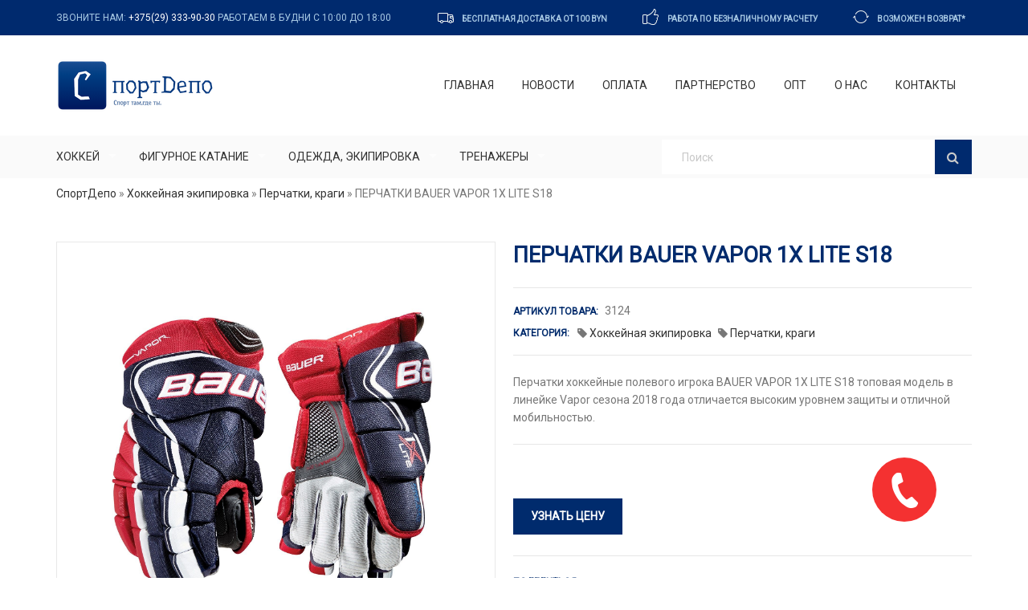

--- FILE ---
content_type: text/html; charset=utf-8
request_url: https://sport-depo.by/product/perchatki-bauer-vapor-1x-lite-s18
body_size: 80247
content:
<!DOCTYPE html>
<html  lang="ru" dir="ltr" prefix="og: http://ogp.me/ns# article: http://ogp.me/ns/article# book: http://ogp.me/ns/book# profile: http://ogp.me/ns/profile# video: http://ogp.me/ns/video# product: http://ogp.me/ns/product# content: http://purl.org/rss/1.0/modules/content/ dc: http://purl.org/dc/terms/ foaf: http://xmlns.com/foaf/0.1/ rdfs: http://www.w3.org/2000/01/rdf-schema# sioc: http://rdfs.org/sioc/ns# sioct: http://rdfs.org/sioc/types# skos: http://www.w3.org/2004/02/skos/core# xsd: http://www.w3.org/2001/XMLSchema#">
<head>
  <meta charset="utf-8" />
<script src="https://www.google.com/recaptcha/api.js?hl=ru" async="async" defer="defer"></script>
<link rel="shortcut icon" href="https://sport-depo.by/files/fav.png" type="image/png" />
<meta name="description" content="ПЕРЧАТКИ BAUER VAPOR 1X LITE S18 купить в Минске и регионах Беларуси в СПОРТДЕПО за безналичный расчет. Продажа оптом. Низкая цена, фото, характеристики. Бесплатная доставка по Беларуси. Звоните! +375 (29) 370-24-32" />
<meta name="keywords" content="ПЕРЧАТКИ BAUER VAPOR 1X LITE S18, купить, минск, беларусь, безналичный расчет, оптом, фото, характеристики, бесплатная доставка" />
<meta name="robots" content="follow, index" />
<link rel="canonical" href="https://sport-depo.by/product/perchatki-bauer-vapor-1x-lite-s18" />
<meta property="og:site_name" content="СПОРТДЕПО - Хоккейная экипировка, снаряжение для хоккея, фигурного катания, фитнеса, тренажеры Купить в Минске и Беларуси оптом!" />
<meta property="og:type" content="article" />
<meta property="og:url" content="https://sport-depo.by/product/perchatki-bauer-vapor-1x-lite-s18" />
<meta property="og:title" content="ПЕРЧАТКИ BAUER VAPOR 1X LITE S18" />
<meta property="og:description" content="Перчатки хоккейные полевого игрока BAUER VAPOR 1X LITE S18 топовая модель в линейке Vapor сезона 2018 года отличается высоким уровнем защиты и отличной мобильностью. Зауженная посадка перчаток характеризуется более плотным прилеганием в области пальцев и тыльной части, при этом сохраняется свободная посадка в области манжеты, что обеспечивает большую подвижность руки в запястье." />
<meta property="og:updated_time" content="2018-11-16T10:33:14+03:00" />
<meta property="og:image" content="https://sport-depo.by/files/catalog/21.jpg" />
<meta property="og:street_address" content="г. Минск ул. Гало 148/1 ком. 9" />
<meta name="twitter:card" content="summary" />
<meta name="twitter:url" content="https://sport-depo.by/product/perchatki-bauer-vapor-1x-lite-s18" />
<meta name="twitter:title" content="ПЕРЧАТКИ BAUER VAPOR 1X LITE S18" />
<meta property="og:phone_number" content="+375 (29) 370-24-32" />
<meta name="twitter:description" content="Перчатки хоккейные полевого игрока BAUER VAPOR 1X LITE S18 топовая модель в линейке Vapor сезона 2018 года отличается высоким уровнем защиты и отличной мобильностью. Зауженная посадка перчаток" />
<meta name="twitter:image" content="https://sport-depo.by/files/catalog/21.jpg" />
<meta property="article:published_time" content="2018-11-16T10:33:14+03:00" />
<meta property="article:modified_time" content="2018-11-16T10:33:14+03:00" />
  <title>ПЕРЧАТКИ BAUER VAPOR 1X LITE S18 купить в Минске. Низкие цены, характеристики, фото. Доставка по Беларуси! Продажа оптом в СПОРТДЕПО</title>

      <meta name="MobileOptimized" content="width">
    <meta name="HandheldFriendly" content="true">
    <meta name="viewport" content="width=device-width">
  
  <link type="text/css" rel="stylesheet" href="https://sport-depo.by/files/css/css_wK_6OkTymLeGE8EAA_dnsRvCJEpFx6LktC0tHt1BluE.css" media="screen" />
<link type="text/css" rel="stylesheet" href="https://sport-depo.by/files/css/css_y5V-74fl2u3TPnO7Vzl0srF2_LEAmcANj4_-6qPJyxk.css" media="all" />
<link type="text/css" rel="stylesheet" href="https://sport-depo.by/files/css/css_WDrQUVESF6PVfNPvuODfdz9Z1CB9NZjF3xBC9Asms-s.css" media="all" />
<link type="text/css" rel="stylesheet" href="https://sport-depo.by/files/css/css_R_P3XZwtUV5KcWg7NXiaekpwhN51Tkwm6pxu7_yHjhI.css" media="all" />
<style>@media screen and (min-width:992px){.responsive-menu-block-wrapper.responsive-menu-block{display:block;}#block-responsive-menu-toggle{display:none;}}
</style>
<link type="text/css" rel="stylesheet" href="https://sport-depo.by/files/css/css_c2GpsYfzxOGFfwYNB8N1IzBaRzGUnzK_C66sUpTkHn4.css" media="all" />
<link type="text/css" rel="stylesheet" href="https://sport-depo.by/files/css/css_3oQqcDMasY0_W6qymoHvhhkJKt5dLv7KKJPBEvJ4iD0.css" media="all" />
  <script src="https://sport-depo.by/files/js/js_QwNkHSoZvCgarW6Z4Jo3hYyk35r0TbN9IUAG1LQ1Lwg.js"></script>
<script src="https://sport-depo.by/files/js/js_oZD9-WvfiElJ5KPavqu9ZAQiZcfWlzNCzxFHpedR9dI.js"></script>
<script src="https://sport-depo.by/files/js/js_R9UbiVw2xuTUI0GZoaqMDOdX0lrZtgX-ono8RVOUEVc.js"></script>
<script src="https://sport-depo.by/files/js/js_dt6BQZz5N_H402e6Auy_DM50ZlDlZAZN1MOQPhCQ7Tc.js"></script>
<script src="https://sport-depo.by/files/js/js_aiQzvc1hu98hzzxP947PQLsSP97FHmA66Mg_4uIX5kY.js"></script>
<script>jQuery.extend(Drupal.settings, {"basePath":"\/","pathPrefix":"","ajaxPageState":{"theme":"sportdepo","theme_token":"aY1QlytE_5QKAg0yijqPkoDkugSLgmJbInYXHbUbGT4","js":{"sites\/all\/libraries\/owl-carousel\/owl.carousel.min.js":1,"sites\/all\/modules\/owlcarousel\/includes\/js\/owlcarousel.settings.js":1,"sites\/all\/modules\/bxslider\/js\/bxslider_ths.js":1,"sites\/all\/modules\/responsive_menu\/js\/responsive_menu.config.js":1,"sites\/all\/modules\/jquery_update\/replace\/jquery\/1.12\/jquery.min.js":1,"misc\/jquery.once.js":1,"misc\/drupal.js":1,"sites\/all\/modules\/jquery_update\/replace\/ui\/ui\/minified\/jquery.ui.core.min.js":1,"sites\/all\/modules\/jquery_update\/replace\/ui\/ui\/minified\/jquery.ui.widget.min.js":1,"sites\/all\/modules\/jquery_update\/replace\/ui\/ui\/minified\/jquery.ui.position.min.js":1,"sites\/all\/modules\/jquery_update\/replace\/ui\/ui\/minified\/jquery.ui.menu.min.js":1,"sites\/all\/modules\/jquery_update\/replace\/ui\/ui\/minified\/jquery.ui.autocomplete.min.js":1,"sites\/all\/modules\/admin_menu\/admin_devel\/admin_devel.js":1,"public:\/\/languages\/ru_9bOxXF7oGkcDtf21L_nM13H2_Ep0iZ1Jq9se0aSnAXk.js":1,"sites\/all\/libraries\/colorbox\/jquery.colorbox-min.js":1,"sites\/all\/modules\/colorbox\/js\/colorbox.js":1,"sites\/all\/modules\/colorbox\/styles\/default\/colorbox_style.js":1,"sites\/all\/modules\/colorbox\/js\/colorbox_load.js":1,"sites\/all\/modules\/colorbox\/js\/colorbox_inline.js":1,"sites\/all\/libraries\/mmenu\/dist\/js\/jquery.mmenu.all.min.js":1,"sites\/all\/modules\/search_autocomplete\/js\/jquery.autocomplete.js":1,"sites\/all\/libraries\/bxslider\/jquery.bxslider.min.js":1,"sites\/all\/modules\/captcha\/captcha.js":1,"misc\/textarea.js":1,"sites\/all\/modules\/webform\/js\/webform.js":1,"sites\/all\/themes\/sportdepo\/js\/bootstrap.min.js":1,"sites\/all\/themes\/sportdepo\/js\/vendors\/superfish\/hoverIntent.js":1,"sites\/all\/themes\/sportdepo\/js\/vendors\/superfish\/superfish.js":1,"sites\/all\/themes\/sportdepo\/js\/jquery.maskedinput.min.js":1,"sites\/all\/themes\/sportdepo\/js\/script.js":1},"css":{"modules\/system\/system.base.css":1,"modules\/system\/system.menus.css":1,"modules\/system\/system.messages.css":1,"modules\/system\/system.theme.css":1,"sites\/all\/libraries\/owl-carousel\/owl.carousel.css":1,"sites\/all\/libraries\/owl-carousel\/owl.theme.css":1,"sites\/all\/libraries\/owl-carousel\/owl.transitions.css":1,"misc\/ui\/jquery.ui.core.css":1,"misc\/ui\/jquery.ui.theme.css":1,"misc\/ui\/jquery.ui.menu.css":1,"misc\/ui\/jquery.ui.autocomplete.css":1,"modules\/field\/theme\/field.css":1,"modules\/node\/node.css":1,"modules\/search\/search.css":1,"modules\/user\/user.css":1,"sites\/all\/modules\/views\/css\/views.css":1,"sites\/all\/modules\/ckeditor\/css\/ckeditor.css":1,"sites\/all\/modules\/colorbox\/styles\/default\/colorbox_style.css":1,"sites\/all\/modules\/ctools\/css\/ctools.css":1,"sites\/all\/libraries\/mmenu\/dist\/css\/jquery.mmenu.all.css":1,"sites\/all\/modules\/search_autocomplete\/css\/themes\/basic-green.css":1,"0":1,"sites\/all\/modules\/responsive_menu\/css\/responsive_menu.css":1,"sites\/all\/libraries\/bxslider\/jquery.bxslider.css":1,"sites\/all\/modules\/bxslider\/css\/bxslider.css":1,"sites\/all\/modules\/webform\/css\/webform.css":1,"sites\/all\/themes\/sportdepo\/system.base.css":1,"sites\/all\/themes\/sportdepo\/system.menus.css":1,"sites\/all\/themes\/sportdepo\/system.messages.css":1,"sites\/all\/themes\/sportdepo\/system.theme.css":1,"sites\/all\/themes\/sportdepo\/comment.css":1,"sites\/all\/themes\/sportdepo\/node.css":1,"sites\/all\/themes\/sportdepo\/css\/vendors\/font-awesome\/font-awesome.min.css":1,"sites\/all\/themes\/sportdepo\/css\/vendors\/bootstrap\/bootstrap.min.css":1,"sites\/all\/themes\/sportdepo\/css\/vendors\/superfish\/superfish.css":1,"sites\/all\/themes\/sportdepo\/css\/linearicons.css":1,"sites\/all\/themes\/sportdepo\/css\/styles.css":1,"sites\/all\/themes\/sportdepo\/css\/custom.css":1}},"colorbox":{"opacity":"0.85","current":"{current} \u0438\u0437 {total}","previous":"\u00ab \u041f\u0440\u0435\u0434\u044b\u0434\u0443\u0449\u0438\u0439","next":"\u0421\u043b\u0435\u0434\u0443\u044e\u0449\u0438\u0439 \u00bb","close":"\u0417\u0430\u043a\u0440\u044b\u0442\u044c","maxWidth":"98%","maxHeight":"98%","fixed":true,"mobiledetect":false,"mobiledevicewidth":"480px"},"owlcarousel":{"owl-carousel-block16":{"settings":{"items":4,"itemsDesktop":["1199",4],"itemsDesktopSmall":["991",3],"itemsTablet":["768",2],"itemsTabletSmall":["0",0],"itemsMobile":["479",1],"singleItem":false,"itemsScaleUp":false,"slideSpeed":200,"paginationSpeed":800,"rewindSpeed":1000,"autoPlay":"5000","stopOnHover":false,"navigation":true,"navigationText":["\u003Ci class=\u0022fa fa-chevron-left\u0022 aria-hidden=\u0022true\u0022\u003E\u003C\/i\u003E","\u003Ci class=\u0022fa fa-chevron-right\u0022 aria-hidden=\u0022true\u0022\u003E\u003C\/i\u003E"],"rewindNav":true,"scrollPerPage":false,"pagination":false,"paginationNumbers":false,"responsive":true,"responsiveRefreshRate":200,"baseClass":"owl-carousel","theme":"owl-theme","lazyLoad":false,"lazyFollow":true,"lazyEffect":"fadeIn","autoHeight":false,"jsonPath":false,"jsonSuccess":false,"dragBeforeAnimFinish":true,"mouseDrag":true,"touchDrag":true,"addClassActive":false,"transitionStyle":false},"views":{"ajax_pagination":0}}},"better_exposed_filters":{"views":{"similarterms":{"displays":{"block":{"filters":[]}}}}},"search_autocomplete":{"form1":{"selector":"#search-form[action=\u0022\/search\/node\u0022] #edit-keys","minChars":"3","max_sug":"10","type":"internal","datas":"https:\/\/sport-depo.by\/search_autocomplete\/autocomplete\/1\/","fid":"1","theme":"basic-green","auto_submit":"1","auto_redirect":"1"},"form3":{"selector":"#edit-search-block-form--2","minChars":"3","max_sug":"10","type":"internal","datas":"https:\/\/sport-depo.by\/search_autocomplete\/autocomplete\/3\/","fid":"3","theme":"basic-green","auto_submit":"1","auto_redirect":"1"}},"responsive_menu":{"position":"left","theme":"theme-white","breakpoint":false,"superfish":{"delay":"300","speed":"100","speedOut":"100"}},"urlIsAjaxTrusted":{"\/product\/perchatki-bauer-vapor-1x-lite-s18":true},"bxslider_ths":{"field_photo":{"slider_id":"field_photo","slider_settings":{"mode":"horizontal","speed":500,"slideMargin":0,"startSlide":0,"randomStart":0,"infiniteLoop":1,"hideControlOnEnd":1,"easing":"","captions":0,"ticker":0,"tickerHover":0,"adaptiveHeight":1,"adaptiveHeightSpeed":500,"video":0,"responsive":1,"useCSS":1,"preloadImages":1,"swipeThreshold":50,"oneToOneTouch":1,"preventDefaultSwipeX":1,"preventDefaultSwipeY":0,"pager":false,"controls":1,"nextText":"\u003E","prevText":"\u003C","nextSelector":"","prevSelector":"","autoControls":0,"startText":"Start","stopText":"Stop","autoControlsCombine":0,"autoControlsSelector":"","auto":0,"pause":4000,"autoStart":1,"autoDirection":"next","autoHover":0,"autoDelay":0,"minSlides":1,"maxSlides":1,"moveSlides":0,"slideWidth":0},"thumbnail_slider_settings":{"mode":"horizontal","speed":500,"slideMargin":0,"startSlide":0,"randomStart":0,"infiniteLoop":1,"hideControlOnEnd":1,"easing":"","captions":0,"ticker":0,"tickerHover":0,"adaptiveHeight":1,"adaptiveHeightSpeed":500,"responsive":1,"useCSS":1,"preloadImages":0,"swipeThreshold":50,"oneToOneTouch":1,"preventDefaultSwipeX":1,"preventDefaultSwipeY":0,"pager":"","controls":1,"nextText":"\u003E","prevText":"\u003C","autoControls":0,"startText":"Start","stopText":"Stop","autoControlsCombine":0,"auto":0,"pause":4000,"autoStart":1,"autoDirection":"next","autoHover":0,"autoDelay":0,"minSlides":4,"maxSlides":4,"moveSlides":1,"slideWidth":null}}}});</script>
  <link rel="apple-touch-icon" sizes="180x180" href="/apple-touch-icon.png">
  <link rel="icon" type="image/png" sizes="32x32" href="/favicon-32x32.png">
  <link rel="icon" type="image/png" sizes="16x16" href="/favicon-16x16.png">
  <link rel="manifest" href="/site.webmanifest">
  <link rel="mask-icon" href="/safari-pinned-tab.svg" color="#5bbad5">
  <meta name="msapplication-TileColor" content="#da532c">
  <meta name="theme-color" content="#ffffff">
  <link href="https://fonts.googleapis.com/css?family=Roboto" rel="stylesheet">
  <link href="https://fonts.googleapis.com/css?family=Oswald" rel="stylesheet">
      <!--[if lt IE 9]>
    <script src="/sites/all/themes/zen/js/html5shiv.min.js"></script>
    <![endif]-->
  </head>
<body class="html not-front not-logged-in no-sidebars page-node page-node- page-node-3124 node-type-product section-product" >
      <p class="skip-link__wrapper">
      <a href="#main-menu" class="skip-link visually-hidden visually-hidden--focusable" id="skip-link">Jump to navigation</a>
    </p>
      <div id="page" class="site"> <header id="masthead" class="site-header style-2"><div class="top-panel invert"><div class="container"><div class="top-panel__container"><div class="top-panel__message"><p>Звоните нам: <a href="tel:+375293339030">+375(29) 333-90-30</a> Работаем в будни с 10:00 до 18:00</p></div><div class="contact-block contact-block--header_top_panel"><div class="contact-block__inner"><div class="contact-block__item contact-block__item--icon"><i class="contact-block__icon linearicon linearicon-truck"></i><div class="contact-block__value-wrap"><span class="contact-block__text">бесплатная доставка от 100 BYN</span></div></div><div class="contact-block__item contact-block__item--icon"><i class="contact-block__icon linearicon linearicon-thumbs-up"></i><div class="contact-block__value-wrap"><span class="contact-block__text">работа по безналичному расчету</span></div></div><div class="contact-block__item contact-block__item--icon"><i class="contact-block__icon linearicon linearicon-sync2"></i><div class="contact-block__value-wrap"><span class="contact-block__text">возможен возврат*</span></div></div></div></div></div></div></div><div class="header-container"><div class="header-container_wrap container"><div class="header-row__flex"><div class="site-branding"><div class="site-logo site-logo--image"> <a href="/" title="Главная" rel="home" class="site-logo__link"><img src="https://sport-depo.by/files/logo.png" alt="Главная" class="site-link__img" /></a></div></div> <nav id="site-navigation" class="main-navigation main-menu-style-1" role="navigation"><div class="block block-system block-menu odd" role="navigation" id="block-system-main-menu"><ul class="menu"><li class="menu__item is-leaf first leaf menu-item-219"><a href="/" title="" class="menu__link">Главная</a></li><li class="menu__item is-leaf leaf menu-item-885"><a href="/news" title="" class="menu__link">Новости</a></li><li class="menu__item is-leaf leaf menu-item-886"><a href="/oplata" class="menu__link">Оплата</a></li><li class="menu__item is-leaf leaf menu-item-887"><a href="/partnerstvo" class="menu__link">Партнерство</a></li><li class="menu__item is-leaf leaf menu-item-1181"><a href="/opt" class="menu__link">Опт</a></li><li class="menu__item is-leaf leaf menu-item-891"><a href="/about" class="menu__link">О нас</a></li><li class="menu__item is-leaf last leaf menu-item-890"><a href="/contact" class="menu__link">Контакты</a></li></ul></div> </nav></div><div class="header-nav-wrapper"><div class="cats-menu-wrap"> <nav id="categories-navigation" class="categories-menu"><div class="block block-responsive-menu mymenu even" id="block-responsive-menu-horizontal-menu"> <nav class="responsive-menu-block-wrapper responsive-menu-block menu-name-menu-catalog"><ul id="horizontal-menu" class="horizontal-menu"><li class="first expanded menu-mlid-829"><a href="/category/hockey">Хоккей</a><ul class="sub-nav menu-tree-mlid-829"><li class="first leaf menu-mlid-892"><a href="/category/aksessuary">Аксессуары</a></li><li class="leaf menu-mlid-1037"><a href="/category/vratarskaya-hokkeynaya-forma">Вратарская форма</a></li><li class="leaf menu-mlid-834"><a href="/category/klyushki">Клюшки</a></li><li class="leaf menu-mlid-833"><a href="/category/konki-hokkeynye">Коньки</a></li><li class="leaf menu-mlid-1034"><a href="/category/kryuki-hokkeynye">Крюки</a></li><li class="leaf menu-mlid-1038"><a href="/category/maski-hokkeynye">Маски хоккейные</a></li><li class="leaf menu-mlid-1035"><a href="/category/nagrudniki-hokkeynye">Нагрудники</a></li><li class="leaf menu-mlid-1036"><a href="/category/nalokotniki-hokkeynye">Налокотники</a></li><li class="leaf menu-mlid-1040"><a href="/category/perchatkikragi-hokkeynye">Перчатки</a></li><li class="leaf menu-mlid-1032"><a href="/category/shlemy-hokkeynye">Шлемы</a></li><li class="last leaf menu-mlid-1350"><a href="/category/roliki" title="">Ролики</a></li></ul></li><li class="expanded menu-mlid-830"><a href="/category/figurnoe-katanie">Фигурное катание</a><ul class="sub-nav menu-tree-mlid-830"><li class="first leaf menu-mlid-903"><a href="/category/aksessuary-0">Аксессуары</a></li><li class="leaf menu-mlid-904"><a href="/category/botinki-figurnye">Ботинки фигурные</a></li><li class="leaf menu-mlid-905"><a href="/category/konki-figurnye">Коньки фигурные</a></li><li class="last leaf menu-mlid-1039"><a href="/category/lezviya-dlya-figurnyh-konkov">Лезвия коньков</a></li></ul></li><li class="expanded menu-mlid-831"><a href="/category/odezhda">Одежда, экипировка</a><ul class="sub-nav menu-tree-mlid-831"><li class="first leaf menu-mlid-902"><a href="/category/shorty">Шорты</a></li><li class="leaf menu-mlid-919"><a href="/category/beysbolki-shapki">Бейсболки, шапки</a></li><li class="leaf menu-mlid-920"><a href="/category/bele-hokkeynoe">Белье</a></li><li class="leaf menu-mlid-921"><a href="/category/bryuki">Брюки</a></li><li class="leaf menu-mlid-922"><a href="/category/gamashireytuzy">Гамаши/рейтузы</a></li><li class="leaf menu-mlid-912"><a href="/category/kostyumy">Костюмы</a></li><li class="leaf menu-mlid-923"><a href="/category/kurtki">Куртки</a></li><li class="leaf menu-mlid-924"><a href="/category/mayki-hokkeynye">Майки хоккейные</a></li><li class="leaf menu-mlid-918"><a href="/category/tolstovki">Толстовки</a></li><li class="leaf menu-mlid-915"><a href="/category/forma-basketbolnaya">Форма баскетбольная</a></li><li class="leaf menu-mlid-916"><a href="/category/forma-voleybolnaya">Форма волейбольная</a></li><li class="leaf menu-mlid-913"><a href="/category/futbolki">Футболки</a></li><li class="last leaf menu-mlid-1033"><a href="/category/futbolnaya-forma">Футбольная форма</a></li></ul></li><li class="last expanded menu-mlid-832"><a href="/category/trenazhery">Тренажеры</a><ul class="sub-nav menu-tree-mlid-832"><li class="first leaf menu-mlid-907"><a href="/category/blochnye-trenazhery">Блочные тренажеры</a></li><li class="leaf menu-mlid-908"><a href="/category/prostye-trenazhery">Простые тренажеры</a></li><li class="leaf menu-mlid-911"><a href="/category/sinteticheski-led">Синтетический лед</a></li><li class="leaf menu-mlid-910"><a href="/category/trenazhery-dlya-hokkeya">Тренажеры для хоккея</a></li><li class="last leaf menu-mlid-909"><a href="/category/fitnes">Фитнес</a></li></ul></li></ul></nav></div><div class="block block-responsive-menu odd" id="block-responsive-menu-toggle"> <a id="toggle-icon" class="toggle responsive-menu-toggle-icon" title="Menu" href="#off-canvas"> <span class="icon"></span><span class="label">Меню</span></a></div> </nav></div><div class="header-search"><div class="block block-search first odd" role="search" id="block-search-form"><form action="/product/perchatki-bauer-vapor-1x-lite-s18" method="post" id="search-block-form" accept-charset="UTF-8"><div><div class="container-inline"><h2 class="element-invisible">Форма поиска</h2><div class="form-item form-type-textfield form-item-search-block-form"> <label class="element-invisible" for="edit-search-block-form--2">Поиск </label><div class='input-wrapper'><input title="Введите ключевые слова для поиска." placeholder="Поиск" class="search-field cherry-search__field search-form__field form-text form-control" onblur="if (this.value == &#039;&#039;) {this.value = &#039;Поиск&#039;;}" onfocus="if (this.value == &#039;Поиск&#039;) {this.value = &#039;&#039;;}" onsubmit="if(this.search_block_form.value==&#039;Поиск&#039;){ alert(&#039;Введите искомое слово&#039;); return false; }" type="search" id="edit-search-block-form--2" name="search_block_form" value="" size="15" maxlength="128" /></div></div><div class="form-actions form-wrapper" id="edit-actions"><button type="submit" id="edit-submit" name="op" value="" class="form-submit btn btn-default"></button></div><input type="hidden" name="form_build_id" value="form-xqtIen8X1mKmTozc2FPLHlf3xPOOrWkizSjmadDXJYQ" /><input type="hidden" name="form_id" value="search_block_form" /></div></div></form></div></div></div></div></div> </header><div id="content" class="site-content"><div class="breadcrumbs"><div class="container"><div class="row"><h2 class="element-invisible">Вы здесь</h2><div class="breadcrumb"><span class="inline odd first"><a href="/">СпортДепо</a></span> <span class="delimiter">»</span> <span class="inline even"><a href="https://sport-depo.by/category/hockey">Хоккейная экипировка</a></span> <span class="delimiter">»</span> <span class="inline odd"><a href="https://sport-depo.by/category/perchatkikragi-hokkeynye">Перчатки, краги</a></span> <span class="delimiter">»</span> <span class="inline even last">ПЕРЧАТКИ BAUER VAPOR 1X LITE S18</span></div></div></div></div><div class="site-content_wrap"><div class="row"><div id="primary" class="col-xs-12"> <main id="main" class="site-main" role="main"><div class="container"> <article class="node node-product view-mode-full clearfix node-3124" about="/product/perchatki-bauer-vapor-1x-lite-s18" typeof="sioc:Item foaf:Document"><div class="sd-product"><div class="sd-product-wrap"><div class="sd-product__gallery"><div class="sd-product__gallery-wrap"><div id="field_photo"><ul class="bxslider" style="display:none"><li><a href="https://sport-depo.by/files/catalog/21.jpg?width=1555&amp;height=1555" class="colorbox-load" rel="bx-8"><img typeof="foaf:Image" src="https://sport-depo.by/files/catalog/21.jpg" alt="ПЕРЧАТКИ BAUER VAPOR 1X LITE S18" title="Фото: ПЕРЧАТКИ BAUER VAPOR 1X LITE S18" /></a></li></ul><ul class="bxslider-ths" style="display:none"><li slideindex="0"><a href="#"><img typeof="foaf:Image" src="https://sport-depo.by/files/styles/thumbnail/public/catalog/21.jpg?itok=a3rduzLk" alt="ПЕРЧАТКИ BAUER VAPOR 1X LITE S18" title="Фото: ПЕРЧАТКИ BAUER VAPOR 1X LITE S18" /></a></li></ul></div></div></div><div class="sd-product__info"><h1 class="sd-product-title">ПЕРЧАТКИ BAUER VAPOR 1X LITE S18</h1><div class="product_meta"> <span class="meta_stock bold">Артикул товара: </span><span>3124</span><div class="product__category-list"><div class="meta_category bold inline">Категория:</div><div class="meta_category-item inline"><div class="field field-name-field-category field-type-taxonomy-term-reference field-label-hidden"><div class="field-items"><div class="field-item even"><a href="/category/hockey" typeof="skos:Concept" property="rdfs:label skos:prefLabel" datatype="">Хоккейная экипировка</a></div><div class="field-item odd"><a href="/category/perchatkikragi-hokkeynye" typeof="skos:Concept" property="rdfs:label skos:prefLabel" datatype="">Перчатки, краги</a></div></div></div></div></div><div class="sd-product__descr"><div class="field field-name-body field-type-text-with-summary field-label-hidden"><div class="field-items"><div class="field-item even" property="content:encoded"><p>Перчатки хоккейные полевого игрока BAUER VAPOR 1X LITE S18 топовая модель в линейке Vapor сезона 2018 года отличается высоким уровнем защиты и отличной мобильностью.</p></div></div></div></div><div class="product__rus_size mb15"><div class="rusize_info">&nbsp;</div></div> <a href="#getprice" data-toggle="modal" class="reqprice--link">Узнать цену</a><div id="getprice" class="modal reqprice__me fade" tabindex="-1" role="dialog" aria-labelledby="ModalLabel" aria-hidden="true" style="display: none;"><div class="modal-dialog"><div class="modal-content"><div class="modal-header"><div class="h3">Узнать цену</div> <button type="button" class="close" data-dismiss="modal" aria-label="Close"><span aria-hidden="true">&times;</span></button></div><div class="modal-body"><div class="block block-webform even" id="block-webform-client-block-3075"><form class="webform-client-form webform-client-form-3075" action="/product/perchatki-bauer-vapor-1x-lite-s18" method="post" id="webform-client-form-3075" accept-charset="UTF-8"><div><div class="form-item webform-component webform-component-textfield webform-component--name"> <label for="edit-submitted-name">Ваше имя <span class="form-required" title="Это поле обязательно для заполнения.">*</span></label><div class='input-wrapper'><input required="required" type="text" id="edit-submitted-name" name="submitted[name]" value="" size="60" maxlength="128" class="form-text required form-control" /></div></div><div class="form-item webform-component webform-component-textfield webform-component--phone"> <label for="edit-submitted-phone">Ваш телефон <span class="form-required" title="Это поле обязательно для заполнения.">*</span></label><div class='input-wrapper'><input required="required" type="text" id="edit-submitted-phone" name="submitted[phone]" value="" size="60" maxlength="128" class="form-text required form-control" /></div></div><div class="form-item webform-component webform-component-email webform-component--mail"> <label for="edit-submitted-mail">E-mail </label> <input class="email form-text form-email" type="email" id="edit-submitted-mail" name="submitted[mail]" size="60" /></div><div class="form-item webform-component webform-component-textfield webform-component--product"> <label for="edit-submitted-product">Название товара </label><div class='input-wrapper'><input readonly="readonly" type="text" id="edit-submitted-product" name="submitted[product]" value="ПЕРЧАТКИ BAUER VAPOR 1X LITE S18" size="60" maxlength="128" class="form-text form-control" /></div></div><div class="form-item webform-component webform-component-textarea webform-component--soobshchenie"> <label for="edit-submitted-soobshchenie">Сообщение </label><div class="form-textarea-wrapper resizable"><textarea id="edit-submitted-soobshchenie" name="submitted[soobshchenie]" cols="60" rows="5" class="form-textarea"></textarea></div></div><input type="hidden" name="details[sid]" /><input type="hidden" name="details[page_num]" value="1" /><input type="hidden" name="details[page_count]" value="1" /><input type="hidden" name="details[finished]" value="0" /><input type="hidden" name="form_build_id" value="form-qkq9oGwbr3qEIclkgA7t7cuyH9ewZyPRTUjd-ARy1Tg" /><input type="hidden" name="form_id" value="webform_client_form_3075" /><fieldset class="captcha form-wrapper"><legend><span class="fieldset-legend">CAPTCHA</span></legend><div class="fieldset-wrapper"><div class="fieldset-description">Этот вопрос задается для того, чтобы выяснить, являетесь ли Вы человеком или представляете из себя автоматическую спам-рассылку.</div><input type="hidden" name="captcha_sid" value="3925260" /><input type="hidden" name="captcha_token" value="46159e76cb43711b1baffde2a07d4290" /><input type="hidden" name="captcha_response" value="Google no captcha" /><div class="g-recaptcha" data-sitekey="6LfPXl8UAAAAANuaEJQnp6txeOukAu-Q6w4U2lm7" data-theme="light" data-type="image"></div></div></fieldset><div class="form-actions"><button class="webform-submit button-primary form-submit btn btn-default" type="submit" name="op" value="Отправить">Отправить</button></div></div></form></div></div></div></div></div><div class="social"><div class="social-title upper bold mb6">Поделиться:</div>
<script src="//yastatic.net/es5-shims/0.0.2/es5-shims.min.js"></script>
<script src="//yastatic.net/share2/share.js"></script>
<div class="ya-share2" data-services="vkontakte,facebook,odnoklassniki,twitter,viber,whatsapp,skype,telegram"></div></div></div></div></div></div><div class="sd-product-icons clearfix"><div class="block block-block odd" id="block-block-12"><div hidden><svg xmlns="http://www.w3.org/2000/svg" style="display: none;"><symbol id="logistics-delivery-truck-and-clock" viewBox="0 0 612 612"><title>logistics-delivery-truck-and-clock</title><path d="M391.897,259.865c-0.737-6.115-3.061-11.692-6.633-16.349l24.524-152.198c0.913-5.663-2.72-11.062-8.308-12.353 l-0.274-0.062c-5.588-1.291-11.219,1.971-12.882,7.46l-44.676,147.543c-11.01,5.536-18.653,16.821-18.653,29.964 c0,18.558,15.091,33.658,33.648,33.658c3.458,0,6.728-0.675,9.869-1.647l93.334,48.503c5.135,2.668,11.456,1.002,14.607-3.852 l0.141-0.217c3.152-4.852,2.104-11.305-2.424-14.91L391.897,259.865z M342.023,263.87c0-9.163,7.458-16.621,16.621-16.621 c9.171,0,16.629,7.458,16.629,16.621c0,9.17-7.458,16.629-16.629,16.629C349.481,280.499,342.023,273.041,342.023,263.87z M612,263.87c0,112.658-73.93,208.333-175.809,241.169l-0.005-36.076c82.756-31.396,141.757-111.467,141.757-205.093 c0-120.92-98.38-219.299-219.299-219.299c-120.92,0-219.299,98.379-219.299,219.299c0,12.13,1.034,24.019,2.938,35.62h-34.441 c-1.646-11.646-2.554-23.527-2.554-35.62c0-139.703,113.653-253.356,253.356-253.356C498.347,10.514,612,124.167,612,263.87z M402.81,444.398l-77.99-77.139c-4.938-4.939-11.664-7.664-18.561-7.664h-39.336v-14.729c0-10.984-8.939-19.838-19.923-19.838 H19.841c-10.983,0-19.838,8.854-19.838,19.838v132.82h410.641v-14.473C410.643,456.148,407.833,449.336,402.81,444.398z M368.838,446.953h-75.521c-1.703,0-3.065-1.363-3.065-3.066v-58.322c0-1.703,1.361-3.066,3.065-3.066h14.389 c0.767,0,1.618,0.342,2.214,0.852l61.047,58.324C373.01,443.545,371.647,446.953,368.838,446.953z M410.652,488.66v43.941 c0,10.961-8.886,19.848-19.848,19.848h-21.237c-3.837-26.332-26.53-46.576-53.919-46.576c-27.325,0-50.017,20.244-53.854,46.576 H154.151c-3.837-26.332-26.53-46.576-53.854-46.576c-27.324,0-50.017,20.244-53.854,46.576H19.848 C8.886,552.447,0,543.562,0,532.602V488.66H410.652z M315.709,519.152c-22.732,0-41.208,18.391-41.208,41.123 c0,22.734,18.476,41.211,41.208,41.211c22.733,0,41.124-18.477,41.124-41.211C356.833,537.543,338.442,519.152,315.709,519.152z M315.709,580.881c-11.408,0-20.604-9.195-20.604-20.605c0-11.324,9.195-20.604,20.604-20.604c11.324,0,20.52,9.279,20.52,20.604 C336.229,571.686,327.033,580.881,315.709,580.881z M100.3,519.152c-22.732,0-41.209,18.391-41.209,41.123 c0,22.734,18.477,41.211,41.209,41.211c22.733,0,41.124-18.477,41.124-41.211C141.424,537.543,123.033,519.152,100.3,519.152z M100.3,580.881c-11.409,0-20.604-9.195-20.604-20.605c0-11.324,9.195-20.604,20.604-20.604c11.324,0,20.604,9.279,20.604,20.604 C120.904,571.686,111.624,580.881,100.3,580.881z"/></symbol><symbol id="portfolio" viewBox="0 0 511.999 511.999"><title>portfolio</title><path d="M478.859,111.609H340.506V77.877c0-9.152-7.419-16.57-16.57-16.57H188.065c-9.152,0-16.57,7.419-16.57,16.57v33.731 H33.141C14.867,111.609,0,126.476,0,144.75v65.016c0,11.835,6.34,22.775,16.57,28.686v195.67c0,9.152,7.419,16.57,16.57,16.57 h445.719c9.152,0,16.57-7.419,16.57-16.57V238.45c10.23-5.909,16.57-16.849,16.57-28.686v-65.016 C512,126.476,497.133,111.609,478.859,111.609z M204.636,94.447h102.729v17.161H204.636V94.447z M462.289,417.55H49.711V256.974 l153.628,85.78l6.267,3.499v13.305c0,9.152,7.419,16.57,16.57,16.57h59.65h0.001c9.152,0,16.57-7.419,16.57-16.57v-13.304 l159.893-89.28V417.55z M242.745,342.989c0-14.838,0-4.151,0-36.983h26.509v36.983H242.745z M478.859,209.765 c-8.041,4.49-168.977,94.353-176.464,98.532v-9.027c0-14.56-11.845-26.405-26.405-26.405h-39.98 c-14.56,0-26.405,11.845-26.405,26.405v9.026c-4.947-2.763-174.298-97.322-176.464-98.532V144.75h445.718V209.765z"/></symbol><symbol id="check" viewBox="0 0 60 60"><title>check</title><path d="M59,22H1c-0.6,0-1,0.4-1,1v30c0,0.6,0.4,1,1,1h58c0.6,0,1-0.4,1-1V23C60,22.4,59.6,22,59,22z M58,52H2V24h56V52z"/><path d="M50,33h4c0.6,0,1-0.4,1-1v-4c0-0.6-0.4-1-1-1h-4c-0.6,0-1,0.4-1,1v4C49,32.6,49.4,33,50,33z M51,29h2v2h-2V29z"/><path d="M42,33h4c0.6,0,1-0.4,1-1v-4c0-0.6-0.4-1-1-1h-4c-0.6,0-1,0.4-1,1v4C41,32.6,41.4,33,42,33z M43,29h2v2h-2V29z"/><rect x="5" y="27" width="5" height="2"/><rect x="5" y="31" width="16" height="2"/><rect x="5" y="43" width="50" height="2"/><rect x="44" y="47" width="11" height="2"/><rect x="5" y="47" width="11" height="2"/><rect x="18" y="47" width="3" height="2"/><rect x="23" y="47" width="3" height="2"/><rect x="28" y="47" width="3" height="2"/><rect x="6" y="38" width="3" height="2"/><rect x="11" y="38" width="3" height="2"/><rect x="16" y="38" width="3" height="2"/><rect x="21" y="38" width="3" height="2"/><rect x="26" y="38" width="3" height="2"/><rect x="31" y="38" width="3" height="2"/><rect x="36" y="38" width="3" height="2"/><rect x="41" y="38" width="3" height="2"/><rect x="46" y="38" width="3" height="2"/><rect x="51" y="38" width="3" height="2"/><path d="M59,10h-4V7c0-0.6-0.4-1-1-1H24v2h29v2h-5H10c-0.2,0-0.5,0.1-0.6,0.2l-8.7,2.9C0.3,13.2,0,13.6,0,14s0.3,0.8,0.7,0.9 l8.7,2.9c0.1,0.1,0.3,0.1,0.4,0.2c0.1,0,0.1,0,0.2,0h38h11c0.6,0,1-0.4,1-1v-6C60,10.4,59.6,10,59,10z M9,12.4v3.2L4.2,14L9,12.4z M11,12h36v4H11V12z M58,16h-9v-4h9V16z"/></symbol><symbol id="credit-card" viewBox="0 0 511.996 511.996"><title>credit-card</title><g> <g> <path d="M439.433,154.196H43.082C19.326,154.196,0,173.522,0,197.278v224.025c0,23.755,19.326,43.082,43.082,43.082h396.351 c23.755,0,43.082-19.326,43.082-43.082V197.278C482.515,173.522,463.188,154.196,439.433,154.196z M465.282,421.311 c0,14.251-11.598,25.849-25.849,25.849H43.082c-14.251,0-25.849-11.598-25.849-25.849V197.286 c0-14.251,11.598-25.849,25.849-25.849h396.351c14.251,0,25.849,11.598,25.849,25.849V421.311z"/> </g> </g><g> <g> <path d="M137.861,197.278H51.698c-4.756,0-8.616,3.86-8.616,8.616v68.931c0,4.765,3.86,8.616,8.616,8.616h86.163 c4.756,0,8.616-3.852,8.616-8.616v-68.931C146.478,201.138,142.618,197.278,137.861,197.278z M129.245,266.208H60.314V214.51 h68.931V266.208z"/> </g> </g><g> <g> <rect x="51.698" y="231.752" width="25.849" height="17.233"/> </g> </g><g> <g> <rect x="112.012" y="231.752" width="25.849" height="17.233"/> </g> </g><g> <g> <path d="M387.735,317.906c-28.511,0-51.698,23.187-51.698,51.698s23.187,51.698,51.698,51.698 c28.511,0,51.698-23.187,51.698-51.698S416.247,317.906,387.735,317.906z M387.735,404.07c-19.008,0-34.465-15.458-34.465-34.465 c0-19.008,15.458-34.465,34.465-34.465s34.465,15.458,34.465,34.465C422.201,388.612,406.743,404.07,387.735,404.07z"/> </g> </g><g> <g> <path d="M336.037,317.906c-28.511,0-51.698,23.187-51.698,51.698s23.187,51.698,51.698,51.698 c28.511,0,51.698-23.187,51.698-51.698S364.549,317.906,336.037,317.906z M336.037,404.07c-19.008,0-34.465-15.458-34.465-34.465 c0-19.008,15.458-34.465,34.465-34.465c19.008,0,34.465,15.458,34.465,34.465C370.503,388.612,355.045,404.07,336.037,404.07z"/> </g> </g><g> <g> <rect x="43.082" y="335.139" width="51.698" height="17.233"/> </g> </g><g> <g> <rect x="129.245" y="335.139" width="51.698" height="17.233"/> </g> </g><g> <g> <rect x="215.408" y="335.139" width="51.698" height="17.233"/> </g> </g><g> <g> <rect x="43.082" y="386.837" width="224.025" height="17.233"/> </g> </g><g> <g> <path d="M475.691,110.977L84.328,48.163C60.883,44.381,38.748,60.459,35,83.904l-13.872,86.163l17.017,2.74l13.872-86.172 c2.249-14.079,15.552-23.712,29.589-21.463l391.363,62.822c14.062,2.232,23.686,15.484,21.481,29.537 c-0.009,0.052-0.017,0.112-0.026,0.164L465.377,342.42l17.035,2.68l29.02-184.657c0.009-0.052,0.017-0.103,0.026-0.155 C515.188,136.826,499.144,114.707,475.691,110.977z"/> </g> </g><g> <g> <rect x="310.188" y="205.903" width="17.233" height="34.465"/> </g> </g><g> <g> <rect x="344.654" y="205.903" width="17.233" height="34.465"/> </g> </g><g> <g> <rect x="379.119" y="205.903" width="17.233" height="34.465"/> </g> </g><g> <g> <rect x="413.584" y="205.903" width="17.233" height="34.465"/> </g> </g><g> <g> <rect x="478.209" y="173.36" transform="matrix(0.1677 -0.9858 0.9858 0.1677 221.3524 635.1268)" width="17.232" height="26.219"/> </g> </g><g> <g> <rect x="185.261" y="-16.007" transform="matrix(0.169 -0.9856 0.9856 0.169 26.104 304.9166)" width="17.232" height="305.97"/> </g> </g></symbol><symbol id="giftbox" viewBox="0 0 506.029 506.029"><title>giftbox</title><path d="M382.772,154.028c9.062-6.44,17.756-13.608,25.723-21.574c16.701-16.701,27.873-37.25,31.455-57.861 c3.93-22.593-1.836-43.57-15.814-57.55C412.987,5.894,397.882,0,380.454,0c-24.816,0-50.961,11.912-71.73,32.681 c-33.236,33.238-52.611,79.119-63.037,111.861c-7.72-32.901-23.103-77.322-53.009-107.229 c-16.048-16.046-36.558-24.285-55.924-24.285c-15.827,0-30.89,5.502-42.13,16.743c-24.993,24.994-21.616,68.893,7.543,98.052 c10.396,10.396,22.549,19.031,35.36,26.206H29.015v128h32v224h384V282.027h32v-128H382.772z M334.177,58.137 C348.04,44.275,365.339,36,380.452,36c5.35,0,12.854,1.127,18.225,6.499c13.016,13.014,5.707,43.154-15.639,64.499 c-21.975,21.973-51.531,37.084-77.217,47.03h-25.336C289.77,125.254,306.515,85.8,334.177,58.137z M113.981,74.473 c-0.351-4.56-0.025-13.124,6.098-19.247c5.122-5.122,11.894-6.198,16.674-6.198l0,0c10.629,0,21.734,5.008,30.466,13.74 c16.936,16.936,30.883,43.886,40.334,77.938c0.255,0.92,0.504,1.835,0.748,2.743c-0.908-0.243-1.823-0.492-2.743-0.748 c-34.052-9.452-61.001-23.399-77.937-40.335C119.708,94.453,114.737,84.286,113.981,74.473z M221.015,474.027h-128v-208h128 V474.027z M221.015,250.028h-160v-64h160V250.028z M413.015,474.027h-128v-208h128V474.027z M445.015,250.028h-160v-64h160V250.028 z"/></symbol></svg></div><div class="icon-block"><div class="rows_block"><div class="icon-block-title text-center">СпортДепо предлагает:</div><div class="icon-block-item col-md-3 col-sm-6 col-xs-12"><div class="inner_wrapper"><div class="icon-block--image"> <svg class="icon"><use xlink:href="#giftbox" /></svg></div><div class="icon-block--text">Купить оптом</div><div class="clearfix"></div></div></div><div class="icon-block-item col-md-3 col-sm-6 col-xs-12"><div class="inner_wrapper"><div class="icon-block--image"> <svg class="icon"><use xlink:href="#logistics-delivery-truck-and-clock" /></svg></div><div class="icon-block--text">Работаем по Беларуси</div><div class="clearfix"></div></div></div><div class="icon-block-item col-md-3 col-sm-6 col-xs-12"><div class="inner_wrapper"><div class="icon-block--image"> <svg class="icon"><use xlink:href="#check" /></svg></div><div class="icon-block--text" style="padding-top: 12px;">Безналичный расчет</div><div class="clearfix"></div></div></div><div class="icon-block-item col-md-3 col-sm-6 col-xs-12"><div class="inner_wrapper"><div class="icon-block--image"> <svg class="icon"><use xlink:href="#portfolio" /></svg></div><div class="icon-block--text" style="padding-top: 12px;">Работа с юр. лицами</div><div class="clearfix"></div></div></div></div></div></div></div><div class="sd-product-description clearfix"><div class="sd-product-description--wrap"><div class="sd-product-description--title"> Описание:</div><div class="description"><div class="field field-name-body field-type-text-with-summary field-label-hidden"><div class="field-items"><div class="field-item even" property="content:encoded"><p>Перчатки хоккейные полевого игрока BAUER VAPOR 1X LITE S18&nbsp;топовая модель в линейке Vapor сезона 2018 года отличается высоким уровнем защиты и отличной мобильностью. Зауженная посадка перчаток характеризуется более плотным прилеганием в области пальцев и тыльной части, при этом сохраняется свободная посадка в области манжеты, что обеспечивает большую подвижность руки в запястье. При изготовлении внешней отделки перчаток используется многожильная сетка Cable Mesh и высокопрочная, нейлоновая сетка Pro Nylon Mesh, что придает перчаткам высокую прочность и долговечность особенно в местах высокого износа и оптимальную гибкость там, где это необходимо. Тыльная часть разрезана на четыре защитных сегмента и в качестве защитного наполнения используется пена двойной плотности, которая усилена вставками из пластика. Указательный палец обладает максимальной подвижностью благодаря своей разрезке на три защитных сегмента. Остальные пальцы имеют по два защитных сегмента. В качестве защиты в области пальцев так же используется пена двойной плотности, которая усилена вкладками из пластика. Большой палец имеет подвижную, трехсоставную конструкцию Flex-Flex. Эластичные вставки между пальцами способствуют хорошей вентиляции перчаток и обеспечивают необходимую подвижность пальцев. В ладони перчаток используется высокопрочная, синтетическая замша AX Suede Quattro Grip, которая дает игроку отличное ощущение клюшки, великолепное сцепление, обладает высокой прочностью и долговечностью. Область ладони, контактирующая с клюшкой, дополнительно усилена, что значительно повышает долговечность перчаток. Формованная манжета двигается вместе с рукой, обеспечивая отличную подвижность запястья и гарантируя, что защита остается на месте. Внутренняя подкладка перчаток выполнена с технологией 37.5, которая использует тепло руки для ускорения процесса испарения излишков влаги. Перчатки быстро высыхают, сохраняя необходимый комфорт. Материал подкладки обработан по технологии Sanitized и сохраняет свою свежесть на протяжении всего срока эксплуатации.</p></div></div></div></div></div></div><div class="sd-product-information-teams clearfix"><p>«СпортДепо» работает <strong>с юридическими лицами по безналичному расчету</strong>. Есть возможность <strong>купить ПЕРЧАТКИ BAUER VAPOR 1X LITE S18 в рассрочку</strong>. Мы работаем не только в городе Минск, но также сотрудничаем с партнерами в Витебске, Гомеле, Могилеве, Гродно, Бресте. Мы заинтересованы в сотрудничестве в любом городе или населенном пункте Беларуси!</p><p>«СпортДепо» поможет сделать правильный выбор не только для отдельных игроков, но и тренеров в СДЮШОР, секциях. Мы сотрудничаем с командами из разных хоккейных лиг (<strong>Экстралига</strong> не исключение) и различных турниров, например «<strong>Золотая шайба</strong>»!</p></div> </article><div id="sizeme" class="modal size__me fade" tabindex="-1" role="dialog" aria-labelledby="myModalLabel" aria-hidden="true" style="display: none;"><div class="modal-dialog modal-lg"><div class="modal-content"><div class="modal-header"><div class="h3 bold">Таблица размеров</div> <button type="button" class="close" data-dismiss="modal" aria-label="Close"><span aria-hidden="true">&times;</span></button></div><div class="modal-body"><div class="block block-block even" id="block-block-9"><p class="rtecenter"><span style="font-size:14px;"><strong>Соотношение размеров хоккейных коньков BAUER</strong></span></p><div class="table-responsive"><table border="0" cellpadding="0" cellspacing="0" class="razmernost" style="border:1px solid #000; border-bottom:none;" width="100%"><tbody><tr><td class="bg_brand">BAUER</td><td><table border="0" cellpadding="0" cellspacing="0" width="100%"><tbody><tr><td class="bg_white" colspan="36">Размерный ряд</td></tr><tr><td class="bg_dv" colspan="13">Дети</td><td class="bg_dv" colspan="10" style="border-left:3px solid #000">Юноши</td><td class="bg_dv" colspan="13" style="border-left:3px solid #000">Взрослые</td></tr><tr class="blink"><td class="bg_c">BAUER</td><td class="bg_c1" style="background: rgb(255, 255, 255); color: rgb(0, 0, 0);">Y6</td><td class="bg_c1" style="background: rgb(255, 255, 255); color: rgb(0, 0, 0);">Y7</td><td class="bg_c1" style="background: rgb(255, 255, 255); color: rgb(0, 0, 0);">Y8</td><td class="bg_c1" style="background: rgb(255, 255, 255); color: rgb(0, 0, 0);">Y9</td><td class="bg_c1" style="background: rgb(255, 255, 255); color: rgb(0, 0, 0);">Y10</td><td class="bg_c1" style="background: rgb(255, 255, 255); color: rgb(0, 0, 0);">Y10,5</td><td class="bg_c1">Y11</td><td class="bg_c1">Y11,5</td><td class="bg_c1">Y12</td><td class="bg_c1">Y12,5</td><td class="bg_c1">Y13</td><td class="bg_c1">Y13,5</td><td class="bg_c1" style="border-left:3px solid #000">1</td><td class="bg_c1">1,5</td><td class="bg_c1">2</td><td class="bg_c1">2,5</td><td class="bg_c1">3</td><td class="bg_c1">3,5</td><td class="bg_c1">4</td><td class="bg_c1">4,5</td><td class="bg_c1">5</td><td class="bg_c1">5,5</td><td class="bg_c1" style="border-left:3px solid #000">6</td><td class="bg_c1">6,5</td><td class="bg_c1">7</td><td class="bg_c1">7,5</td><td class="bg_c1">8</td><td class="bg_c1">8,5</td><td class="bg_c1">9</td><td class="bg_c1">9,5</td><td class="bg_c1">10</td><td class="bg_c1">10,5</td><td class="bg_c1">11</td><td class="bg_c1">11,5</td><td class="bg_c1">12</td></tr><tr class="blink"><td class="bg_r">RUS</td><td class="bg_r1" style="background: rgb(255, 255, 255); color: rgb(0, 0, 0);">25</td><td class="bg_r1" style="background: rgb(255, 255, 255); color: rgb(0, 0, 0);">25,5</td><td class="bg_r1" style="background: rgb(255, 255, 255); color: rgb(0, 0, 0);">26</td><td class="bg_r1" style="background: rgb(255, 255, 255); color: rgb(0, 0, 0);">27</td><td class="bg_r1" style="background: rgb(255, 255, 255); color: rgb(0, 0, 0);">28</td><td class="bg_r1" style="background: rgb(255, 255, 255); color: rgb(0, 0, 0);">28,5</td><td class="bg_r1">29,5</td><td class="bg_r1">30</td><td class="bg_r1">30,5</td><td class="bg_r1">31</td><td class="bg_r1">31,5</td><td class="bg_r1">32</td><td class="bg_r1" style="border-left:3px solid #000">32,5</td><td class="bg_r1">33</td><td class="bg_r1">34</td><td class="bg_r1">34,5</td><td class="bg_r1">35</td><td class="bg_r1">35,5</td><td class="bg_r1">36,5</td><td class="bg_r1">37</td><td class="bg_r1">37,5</td><td class="bg_r1">38</td><td class="bg_r1" style="border-left:3px solid #000">39,5</td><td class="bg_r1">40</td><td class="bg_r1">41</td><td class="bg_r1">41,5</td><td class="bg_r1">42</td><td class="bg_r1">43</td><td class="bg_r1">43,5</td><td class="bg_r1">44</td><td class="bg_r1">44,5</td><td class="bg_r1">45</td><td class="bg_r1">46</td><td class="bg_r1">46,5</td><td class="bg_r1">47</td></tr></tbody></table></td></tr></tbody></table></div><p>&nbsp;</p><p class="rtecenter"><span style="font-size:14px;"><strong>Соотношение размеров хоккейных коньков CCM</strong></span></p><p>&nbsp;</p><div class="table-responsive"><table border="0" cellpadding="0" cellspacing="0" class="razmernost" style="border:1px solid #000; border-bottom:none;" width="100%"><tbody><tr><td class="bg_brand">CCM</td><td><table border="0" cellpadding="0" cellspacing="0" width="100%"><tbody><tr><td class="bg_white" colspan="24">Размерный ряд</td></tr><tr><td class="bg_dv" colspan="11">Юноши</td><td class="bg_dv" colspan="13" style="border-left:3px solid #000">Взрослые</td></tr><tr class="blink"><td class="bg_c">CCM</td><td class="bg_c1" style="background: rgb(255, 255, 255); color: rgb(0, 0, 0);">1</td><td class="bg_c1" style="background: rgb(255, 255, 255); color: rgb(0, 0, 0);">1,5</td><td class="bg_c1" style="background: rgb(255, 255, 255); color: rgb(0, 0, 0);">2</td><td class="bg_c1">2,5</td><td class="bg_c1" style="background: rgb(255, 255, 255); color: rgb(0, 0, 0);">3</td><td class="bg_c1">3,5</td><td class="bg_c1">4</td><td class="bg_c1" style="background: rgb(255, 255, 255); color: rgb(0, 0, 0);">4,5</td><td class="bg_c1">5</td><td class="bg_c1">5,5</td><td class="bg_c1" style="border-left:3px solid #000">6</td><td class="bg_c1">6,5</td><td class="bg_c1">7</td><td class="bg_c1">7,5</td><td class="bg_c1" style="background: rgb(255, 255, 255); color: rgb(0, 0, 0);">8</td><td class="bg_c1">8,5</td><td class="bg_c1">9</td><td class="bg_c1">9,5</td><td class="bg_c1">10</td><td class="bg_c1">10,5</td><td class="bg_c1">11</td><td class="bg_c1">11,5</td><td class="bg_c1">12</td></tr><tr class="blink"><td class="bg_r">RUS</td><td class="bg_r1" style="background: rgb(255, 255, 255); color: rgb(0, 0, 0);">33</td><td class="bg_r1" style="background: rgb(255, 255, 255); color: rgb(0, 0, 0);">34</td><td class="bg_r1" style="background: rgb(255, 255, 255); color: rgb(0, 0, 0);">34,5</td><td class="bg_r1">35</td><td class="bg_r1" style="background: rgb(255, 255, 255); color: rgb(0, 0, 0);">35,5</td><td class="bg_r1">36</td><td class="bg_r1">36,5</td><td class="bg_r1" style="background: rgb(255, 255, 255); color: rgb(0, 0, 0);">37</td><td class="bg_r1">37,5</td><td class="bg_r1">38,5</td><td class="bg_r1" style="border-left:3px solid #000">39</td><td class="bg_r1">39,5</td><td class="bg_r1">40</td><td class="bg_r1">41</td><td class="bg_r1" style="background: rgb(255, 255, 255); color: rgb(0, 0, 0);">41,5</td><td class="bg_r1">42</td><td class="bg_r1">43</td><td class="bg_r1">43,5</td><td class="bg_r1">44</td><td class="bg_r1">44,5</td><td class="bg_r1">45</td><td class="bg_r1">46</td><td class="bg_r1">47</td></tr></tbody></table></td></tr></tbody></table></div><p class="rtecenter">&nbsp;</p><p class="rtecenter"><span style="font-size:14px;"><strong>Соотношение размеров хоккейных коньков EASTON</strong></span></p><p class="rtecenter">&nbsp;</p><div class="table-responsive"><table border="0" cellpadding="0" cellspacing="0" class="razmernost" style="border:1px solid #000; border-bottom:none;" width="100%"><tbody><tr><td class="bg_brand">EASTON</td><td><table border="0" cellpadding="0" cellspacing="0" width="100%"><tbody><tr><td class="bg_white" colspan="33">Размерный ряд</td></tr><tr><td class="bg_dv" colspan="10">Дети</td><td class="bg_dv" colspan="10" style="border-left:3px solid #000">Юноши</td><td class="bg_dv" colspan="13" style="border-left:3px solid #000">Взрослые</td></tr><tr class="blink"><td class="bg_c">EASTON</td><td class="bg_c1">Y8</td><td class="bg_c1">Y9</td><td class="bg_c1">Y10</td><td class="bg_c1">Y11</td><td class="bg_c1">Y11,5</td><td class="bg_c1">Y12</td><td class="bg_c1" style="background: rgb(255, 255, 255); color: rgb(0, 0, 0);">Y12,5</td><td class="bg_c1">Y13</td><td class="bg_c1">Y13,5</td><td class="bg_c1" style="border-left:3px solid #000">1</td><td class="bg_c1">1,5</td><td class="bg_c1">2</td><td class="bg_c1">2,5</td><td class="bg_c1">3</td><td class="bg_c1">3,5</td><td class="bg_c1">4</td><td class="bg_c1">4,5</td><td class="bg_c1">5</td><td class="bg_c1">5,5</td><td class="bg_c1" style="border-left:3px solid #000">6</td><td class="bg_c1">6,5</td><td class="bg_c1">7</td><td class="bg_c1">7,5</td><td class="bg_c1">8</td><td class="bg_c1">8,5</td><td class="bg_c1">9</td><td class="bg_c1">9,5</td><td class="bg_c1">10</td><td class="bg_c1">10,5</td><td class="bg_c1">11</td><td class="bg_c1">11,5</td><td class="bg_c1">12</td></tr><tr class="blink"><td class="bg_r">RUS</td><td class="bg_r1">26</td><td class="bg_r1">27</td><td class="bg_r1">28</td><td class="bg_r1">29,5</td><td class="bg_r1">30</td><td class="bg_r1">30,5</td><td class="bg_r1" style="background: rgb(255, 255, 255); color: rgb(0, 0, 0);">31</td><td class="bg_r1">31,5</td><td class="bg_r1">32</td><td class="bg_r1" style="border-left:3px solid #000">33</td><td class="bg_r1">33,5</td><td class="bg_r1">34,5</td><td class="bg_r1">35</td><td class="bg_r1">35,5</td><td class="bg_r1">36</td><td class="bg_r1">36,5</td><td class="bg_r1">37</td><td class="bg_r1">37,5</td><td class="bg_r1">38</td><td class="bg_r1" style="border-left:3px solid #000">39</td><td class="bg_r1">39,5</td><td class="bg_r1">40,5</td><td class="bg_r1">41</td><td class="bg_r1">41,5</td><td class="bg_r1">42,5</td><td class="bg_r1">43</td><td class="bg_r1">43,5</td><td class="bg_r1">44</td><td class="bg_r1">44,5</td><td class="bg_r1">45</td><td class="bg_r1">45,5</td><td class="bg_r1">46</td></tr></tbody></table></td></tr></tbody></table></div><p>&nbsp;</p><p class="rtecenter"><span style="font-size:14px;"><strong>Соотношение размеров хоккейных коньков GRAF</strong></span></p><p class="rtecenter">&nbsp;</p><div class="table-responsive"><table border="0" cellpadding="0" cellspacing="0" class="razmernost" style="border:1px solid #000; border-bottom:none;" width="100%"><tbody><tr><td class="bg_brand">GRAF</td><td><table border="0" cellpadding="0" cellspacing="0" width="100%"><tbody><tr><td class="bg_white" colspan="24">Размерный ряд</td></tr><tr><td class="bg_dv" colspan="11">Юноши</td><td class="bg_dv" colspan="13" style="border-left:3px solid #000">Взрослые</td></tr><tr class="blink"><td class="bg_c">GRAF</td><td class="bg_c1">1</td><td class="bg_c1">1,5</td><td class="bg_c1">2</td><td class="bg_c1">2,5</td><td class="bg_c1">3</td><td class="bg_c1">3,5</td><td class="bg_c1">4</td><td class="bg_c1">4,5</td><td class="bg_c1">5</td><td class="bg_c1">5,5</td><td class="bg_c1" style="border-left:3px solid #000">6</td><td class="bg_c1">6,5</td><td class="bg_c1">7</td><td class="bg_c1">7,5</td><td class="bg_c1">8</td><td class="bg_c1">8,5</td><td class="bg_c1">9</td><td class="bg_c1">9,5</td><td class="bg_c1">10</td><td class="bg_c1">10,5</td><td class="bg_c1">11</td><td class="bg_c1">11,5</td><td class="bg_c1">12</td></tr><tr class="blink"><td class="bg_r">RUS</td><td class="bg_r1">32</td><td class="bg_r1">32,5</td><td class="bg_r1">33</td><td class="bg_r1">34</td><td class="bg_r1">34,5</td><td class="bg_r1">35</td><td class="bg_r1">35,5</td><td class="bg_r1">36,5</td><td class="bg_r1">37</td><td class="bg_r1">37,5</td><td class="bg_r1" style="border-left:3px solid #000">38,5</td><td class="bg_r1">39</td><td class="bg_r1">39,5</td><td class="bg_r1">40</td><td class="bg_r1">40,5</td><td class="bg_r1">41</td><td class="bg_r1">42</td><td class="bg_r1">42,5</td><td class="bg_r1">43</td><td class="bg_r1">44</td><td class="bg_r1">44,5</td><td class="bg_r1">45</td><td class="bg_r1">45,5</td></tr></tbody></table></td></tr></tbody></table></div><p>&nbsp;</p><div style="float:left;font-size:0.9em;"><p>В таблице представлены соотношения размеров обуви к российским размерам.</p><p>Вы можете определить Ваш размер по следующей схеме:</p><ul class="list"><li><label>1</label> Определите размер по таблице в соответствии с размерной шкалой конкретного производителя исходя из Вашего российского размера.</li><li><label>2</label> Определите полноту исходя из обозначений в размерных характеристиках:<br /><b>D</b> - стандартная полнота ноги.<br /><b>C</b> - узкая нога. Примерно на четверть дюйма (1 дюйм = 2,54 см) уже чем <b>D</b><br /><b>E</b> или <b>EE</b> – широкая нога. Примерно на четверть дюйма шире чем <b>D</b>.</li><li><label>3</label> Выберете соответствующюю размерную характеристику.</li></ul></div></div></div></div></div></div><div class="block block-views last even" id="block-views-similarterms-block"><h2 class="block__title">Смотреть другие товары</h2><div class="view view-similarterms view-id-similarterms view-display-id-block view-special view-dom-id-1741141a7ef90e85a11d71c5bcdcacb5"><div class="view-content"><div class="owl-carousel-block16"><div class="item-0 item-odd"><div class="special-product"><div class="special-product--wrap"><div class="special-product__img"><a href="/product/perchatki-bauer-nexus-n9000-sr"><img class="img-responsive" typeof="foaf:Image" src="https://sport-depo.by/files/styles/large/public/catalog/dp7005417b.jpeg?itok=38vYh0yo" width="480" height="480" alt="ПЕРЧАТКИ BAUER NEXUS N9000 SR" title="Фото: ПЕРЧАТКИ BAUER NEXUS N9000 SR" /></a></div><div class="special-product-info"><div class="special-product__cat"><a href="/category/hockey" typeof="skos:Concept" property="rdfs:label skos:prefLabel" datatype="">Хоккейная экипировка</a>, <a href="/category/perchatkikragi-hokkeynye" typeof="skos:Concept" property="rdfs:label skos:prefLabel" datatype="">Перчатки, краги</a></div><div class="special-product__title"><a href="/product/perchatki-bauer-nexus-n9000-sr">ПЕРЧАТКИ BAUER NEXUS N9000 SR</a></div></div></div></div></div><div class="item-1 item-even"><div class="special-product"><div class="special-product--wrap"><div class="special-product__img"><a href="/product/perchatki-bauer-s19-supreme-s29"><img class="img-responsive" typeof="foaf:Image" src="https://sport-depo.by/files/styles/large/public/catalog/4_17.jpg?itok=FS1LTc_g" width="300" height="300" alt="Перчатки Bauer S19 SUPREME S29" title="Фото: Перчатки Bauer S19 SUPREME S29" /></a></div><div class="special-product-info"><div class="special-product__cat"><a href="/category/aksessuary-0" typeof="skos:Concept" property="rdfs:label skos:prefLabel" datatype="">Аксессуары для фигурного катания</a>, <a href="/category/hockey" typeof="skos:Concept" property="rdfs:label skos:prefLabel" datatype="">Хоккейная экипировка</a>, <a href="/category/perchatkikragi-hokkeynye" typeof="skos:Concept" property="rdfs:label skos:prefLabel" datatype="">Перчатки, краги</a></div><div class="special-product__title"><a href="/product/perchatki-bauer-s19-supreme-s29">Перчатки Bauer S19 SUPREME S29</a></div></div></div></div></div><div class="item-2 item-odd"><div class="special-product"><div class="special-product--wrap"><div class="special-product__img"><a href="/product/perchatki-bauer-vapor-x800-mto-sr"><img class="img-responsive" typeof="foaf:Image" src="https://sport-depo.by/files/styles/large/public/catalog/dp0015801b.jpeg?itok=CMljAkBh" width="480" height="480" alt="ПЕРЧАТКИ BAUER VAPOR X800 MTO SR" title="Фото: ПЕРЧАТКИ BAUER VAPOR X800 MTO SR" /></a></div><div class="special-product-info"><div class="special-product__cat"><a href="/category/hockey" typeof="skos:Concept" property="rdfs:label skos:prefLabel" datatype="">Хоккейная экипировка</a>, <a href="/category/perchatkikragi-hokkeynye" typeof="skos:Concept" property="rdfs:label skos:prefLabel" datatype="">Перчатки, краги</a></div><div class="special-product__title"><a href="/product/perchatki-bauer-vapor-x800-mto-sr">ПЕРЧАТКИ BAUER VAPOR X800 MTO SR</a></div></div></div></div></div><div class="item-3 item-even"><div class="special-product"><div class="special-product--wrap"><div class="special-product__img"><a href="/product/shchitki-vratarya-bauer-vapor-x700-s17"><img class="img-responsive" typeof="foaf:Image" src="https://sport-depo.by/files/styles/large/public/catalog/1919.jpg?itok=nJSN8B_8" width="480" height="480" alt="ПЕРЧАТКИ BAUER NEXUS 2N S18" title="Фото: ПЕРЧАТКИ BAUER NEXUS 2N S18" /></a></div><div class="special-product-info"><div class="special-product__cat"><a href="/category/hockey" typeof="skos:Concept" property="rdfs:label skos:prefLabel" datatype="">Хоккейная экипировка</a>, <a href="/category/perchatkikragi-hokkeynye" typeof="skos:Concept" property="rdfs:label skos:prefLabel" datatype="">Перчатки, краги</a></div><div class="special-product__title"><a href="/product/shchitki-vratarya-bauer-vapor-x700-s17">ПЕРЧАТКИ BAUER NEXUS 2N S18</a></div></div></div></div></div><div class="item-4 item-odd"><div class="special-product"><div class="special-product--wrap"><div class="special-product__img"><a href="/product/perchatki-bauer-custom-team-sr"><img class="img-responsive" typeof="foaf:Image" src="https://sport-depo.by/files/styles/large/public/catalog/noimage_12.jpg?itok=VLyYVuQd" width="150" height="150" alt="ПЕРЧАТКИ BAUER CUSTOM TEAM SR" title="Фото: ПЕРЧАТКИ BAUER CUSTOM TEAM SR" /></a></div><div class="special-product-info"><div class="special-product__cat"><a href="/category/hockey" typeof="skos:Concept" property="rdfs:label skos:prefLabel" datatype="">Хоккейная экипировка</a>, <a href="/category/perchatkikragi-hokkeynye" typeof="skos:Concept" property="rdfs:label skos:prefLabel" datatype="">Перчатки, краги</a></div><div class="special-product__title"><a href="/product/perchatki-bauer-custom-team-sr">ПЕРЧАТКИ BAUER CUSTOM TEAM SR</a></div></div></div></div></div><div class="item-5 item-even"><div class="special-product"><div class="special-product--wrap"><div class="special-product__img"><a href="/product/perchatki-bauer-vapor-x800-sr"><img class="img-responsive" typeof="foaf:Image" src="https://sport-depo.by/files/styles/large/public/catalog/dp0015808b.jpeg?itok=B9ntopnT" width="480" height="480" alt="ПЕРЧАТКИ BAUER VAPOR X800 SR" title="Фото: ПЕРЧАТКИ BAUER VAPOR X800 SR" /></a></div><div class="special-product-info"><div class="special-product__cat"><a href="/category/hockey" typeof="skos:Concept" property="rdfs:label skos:prefLabel" datatype="">Хоккейная экипировка</a>, <a href="/category/perchatkikragi-hokkeynye" typeof="skos:Concept" property="rdfs:label skos:prefLabel" datatype="">Перчатки, краги</a></div><div class="special-product__title"><a href="/product/perchatki-bauer-vapor-x800-sr">ПЕРЧАТКИ BAUER VAPOR X800 SR</a></div></div></div></div></div><div class="item-6 item-odd"><div class="special-product"><div class="special-product--wrap"><div class="special-product__img"><a href="/product/perchatki-bauer-vapor-x700-jr"><img class="img-responsive" typeof="foaf:Image" src="https://sport-depo.by/files/styles/large/public/catalog/dp0015814b.jpeg?itok=g-xsJCHX" width="480" height="480" alt="ПЕРЧАТКИ BAUER VAPOR X700 JR" title="Фото: ПЕРЧАТКИ BAUER VAPOR X700 JR" /></a></div><div class="special-product-info"><div class="special-product__cat"><a href="/category/hockey" typeof="skos:Concept" property="rdfs:label skos:prefLabel" datatype="">Хоккейная экипировка</a>, <a href="/category/perchatkikragi-hokkeynye" typeof="skos:Concept" property="rdfs:label skos:prefLabel" datatype="">Перчатки, краги</a></div><div class="special-product__title"><a href="/product/perchatki-bauer-vapor-x700-jr">ПЕРЧАТКИ BAUER VAPOR X700 JR</a></div></div></div></div></div><div class="item-7 item-even"><div class="special-product"><div class="special-product--wrap"><div class="special-product__img"><a href="/product/perchatki-bauer-nsx"><img class="img-responsive" typeof="foaf:Image" src="https://sport-depo.by/files/styles/large/public/catalog/20.jpg?itok=0XtkhAj9" width="480" height="480" alt="ПЕРЧАТКИ BAUER NSX " title="Фото: ПЕРЧАТКИ BAUER NSX " /></a></div><div class="special-product-info"><div class="special-product__cat"><a href="/category/hockey" typeof="skos:Concept" property="rdfs:label skos:prefLabel" datatype="">Хоккейная экипировка</a>, <a href="/category/perchatkikragi-hokkeynye" typeof="skos:Concept" property="rdfs:label skos:prefLabel" datatype="">Перчатки, краги</a></div><div class="special-product__title"><a href="/product/perchatki-bauer-nsx">ПЕРЧАТКИ BAUER NSX </a></div></div></div></div></div></div></div></div></div></div> </main></div></div></div></div></div><a href="#callme" data-toggle="modal" class="call__panel__link call--icon"><i class="fa fa-phone" aria-hidden="true"></i></a><div id="callme" class="modal call__me fade" tabindex="-1" role="dialog" aria-labelledby="myModalLabel" aria-hidden="true" style="display: none;"><div class="modal-dialog"><div class="modal-content"><div class="modal-header"><div class="h3">Перезвоните мне</div> <button type="button" class="close" data-dismiss="modal" aria-label="Close"><span aria-hidden="true">&times;</span></button></div><div class="modal-body"><div class="block block-webform odd" id="block-webform-client-block-3074"><form class="webform-client-form webform-client-form-3074" action="/product/perchatki-bauer-vapor-1x-lite-s18" method="post" id="webform-client-form-3074" accept-charset="UTF-8"><div><div class="form-item webform-component webform-component-markup webform-component--mytext"><p class="rtecenter recall-sub"><strong>Менеджер перезвонит Вам в ближайшее время</strong></p><p class="rtecenter recall-free"><strong>ЗВОНОК БЕСПЛАТНЫЙ</strong></p></div><div class="form-item webform-component webform-component-textfield webform-component--name"> <label class="element-invisible" for="edit-submitted-name--2">Ваше имя <span class="form-required" title="Это поле обязательно для заполнения.">*</span></label><div class='input-wrapper'><input required="required" placeholder="Ваше имя" type="text" id="edit-submitted-name--2" name="submitted[name]" value="" size="60" maxlength="128" class="form-text required form-control" /></div></div><div class="form-item webform-component webform-component-textfield webform-component--myphone"> <label class="element-invisible" for="edit-submitted-myphone">Ваш телефон <span class="form-required" title="Это поле обязательно для заполнения.">*</span></label><div class='input-wrapper'><input required="required" placeholder="Ваш телефон" type="text" id="edit-submitted-myphone" name="submitted[myphone]" value="" size="60" maxlength="128" class="form-text required form-control" /></div></div><input type="hidden" name="details[sid]" /><input type="hidden" name="details[page_num]" value="1" /><input type="hidden" name="details[page_count]" value="1" /><input type="hidden" name="details[finished]" value="0" /><input type="hidden" name="form_build_id" value="form-CWfbHZ89h23lIOkYNzTGmcgoSOBpvWaz8PhVIkcfyCA" /><input type="hidden" name="form_id" value="webform_client_form_3074" /><div class="form-actions"><button class="webform-submit button-primary form-submit btn btn-default" type="submit" name="op" value="Перезвонить">Перезвонить</button></div></div></form></div></div></div></div></div><footer class="site-footer sportdepo-footer page" role="contentinfo"><div class="sportdepo-footer-wrap"><div class="container"> <section class="footer-area row"> <aside class="col-xs-12 col-sm-6 col-md-6 col-lg-3 widget block block-menu first odd" role="navigation" id="block-menu-menu-footer-menu-category"><h5 class="widget-title">Категории</h5><ul class="menu"><li class="menu__item is-leaf first leaf menu-item-871"><a href="/category/hockey" title="" class="menu__link">Хоккей</a></li><li class="menu__item is-leaf leaf menu-item-872"><a href="/category/hockey" title="" class="menu__link">Фигурное катание</a></li><li class="menu__item is-leaf leaf menu-item-874"><a href="/category/odezhda" title="" class="menu__link">Одежда, экипировка</a></li><li class="menu__item is-leaf last leaf menu-item-873"><a href="/category/hockey" title="" class="menu__link">Тренажеры</a></li></ul></aside><aside class="col-xs-12 col-sm-6 col-md-6 col-lg-3 widget block block-menu even" role="navigation" id="block-menu-menu-footer-menu"><h5 class="widget-title">Меню</h5><ul class="menu"><li class="menu__item is-leaf first leaf menu-item-876"><a href="/about" title="" class="menu__link">О компании</a></li><li class="menu__item is-leaf leaf menu-item-877"><a href="/brands" title="" class="menu__link">Бренды</a></li><li class="menu__item is-leaf leaf menu-item-878"><a href="/oplata" title="" class="menu__link">Оплата</a></li><li class="menu__item is-leaf last leaf menu-item-879"><a href="/contact" title="" class="menu__link">Контакты</a></li></ul></aside><aside class="col-xs-12 col-sm-6 col-md-6 col-lg-3 widget block block-menu odd" role="navigation" id="block-menu-menu-footer-menu-partners"><h5 class="widget-title">Покупателям</h5><ul class="menu"><li class="menu__item is-leaf first leaf menu-item-883"><a href="/news" title="" class="menu__link">Новости</a></li><li class="menu__item is-leaf leaf menu-item-881"><a href="/partnerstvo" title="" class="menu__link">Партнерство</a></li><li class="menu__item is-leaf leaf menu-item-882"><a href="/opt" title="" class="menu__link">Оптовым покупателям</a></li><li class="menu__item is-leaf last leaf menu-item-884"><a href="/size-table" title="" class="menu__link">Таблица размеров</a></li></ul></aside><aside class="col-xs-12 col-sm-6 col-md-6 col-lg-3 widget block block-block last even" id="block-block-7"><h5 class="widget-title">Контакты</h5><ul class="footer-contact"><li class="footer-contact__item "><strong>ООО "СпортДепо": </strong><a href="tel:375293339030"> +375 (29) 333-90-30</a>, <address><i>Адрес:</i> Минск ул. Гало 148/1 ком. 9</address><i>Время работы:</i><div>Будни: 10:00–18:00</div></li></ul></aside> </section></div></div><div class="copyright"><div class="container"><div class="region region-bottom"><div class="block block-block first last odd" id="block-block-8"><p>© ООО «СпортДепо» - Спортивная экипировка, инвентарь для хоккея, фигурного катания</p></div></div></div></div></footer>  <div class="region region-page-bottom"><div class="off-canvas-wrapper"><div id="off-canvas"><ul id="off-canvas-menu"><li class="first leaf menu-mlid-219"><a href="/" title="">Главная</a></li><li class="leaf menu-mlid-885"><a href="/news" title="">Новости</a></li><li class="leaf menu-mlid-886"><a href="/oplata">Оплата</a></li><li class="leaf menu-mlid-887"><a href="/partnerstvo">Партнерство</a></li><li class="leaf menu-mlid-1181"><a href="/opt">Опт</a></li><li class="leaf menu-mlid-891"><a href="/about">О нас</a></li><li class="leaf menu-mlid-890"><a href="/contact">Контакты</a></li><li class="expanded menu-mlid-829"><a href="/category/hockey">Хоккей</a><ul class="sub-nav menu-tree-mlid-829"><li class="first leaf menu-mlid-892"><a href="/category/aksessuary">Аксессуары</a></li><li class="leaf menu-mlid-1037"><a href="/category/vratarskaya-hokkeynaya-forma">Вратарская форма</a></li><li class="leaf menu-mlid-834"><a href="/category/klyushki">Клюшки</a></li><li class="leaf menu-mlid-833"><a href="/category/konki-hokkeynye">Коньки</a></li><li class="leaf menu-mlid-1034"><a href="/category/kryuki-hokkeynye">Крюки</a></li><li class="leaf menu-mlid-1038"><a href="/category/maski-hokkeynye">Маски хоккейные</a></li><li class="leaf menu-mlid-1035"><a href="/category/nagrudniki-hokkeynye">Нагрудники</a></li><li class="leaf menu-mlid-1036"><a href="/category/nalokotniki-hokkeynye">Налокотники</a></li><li class="leaf menu-mlid-1040"><a href="/category/perchatkikragi-hokkeynye">Перчатки</a></li><li class="leaf menu-mlid-1032"><a href="/category/shlemy-hokkeynye">Шлемы</a></li><li class="last leaf menu-mlid-1350"><a href="/category/roliki" title="">Ролики</a></li></ul></li><li class="expanded menu-mlid-830"><a href="/category/figurnoe-katanie">Фигурное катание</a><ul class="sub-nav menu-tree-mlid-830"><li class="first leaf menu-mlid-903"><a href="/category/aksessuary-0">Аксессуары</a></li><li class="leaf menu-mlid-904"><a href="/category/botinki-figurnye">Ботинки фигурные</a></li><li class="leaf menu-mlid-905"><a href="/category/konki-figurnye">Коньки фигурные</a></li><li class="last leaf menu-mlid-1039"><a href="/category/lezviya-dlya-figurnyh-konkov">Лезвия коньков</a></li></ul></li><li class="expanded menu-mlid-831"><a href="/category/odezhda">Одежда, экипировка</a><ul class="sub-nav menu-tree-mlid-831"><li class="first leaf menu-mlid-902"><a href="/category/shorty">Шорты</a></li><li class="leaf menu-mlid-919"><a href="/category/beysbolki-shapki">Бейсболки, шапки</a></li><li class="leaf menu-mlid-920"><a href="/category/bele-hokkeynoe">Белье</a></li><li class="leaf menu-mlid-921"><a href="/category/bryuki">Брюки</a></li><li class="leaf menu-mlid-922"><a href="/category/gamashireytuzy">Гамаши/рейтузы</a></li><li class="leaf menu-mlid-912"><a href="/category/kostyumy">Костюмы</a></li><li class="leaf menu-mlid-923"><a href="/category/kurtki">Куртки</a></li><li class="leaf menu-mlid-924"><a href="/category/mayki-hokkeynye">Майки хоккейные</a></li><li class="leaf menu-mlid-918"><a href="/category/tolstovki">Толстовки</a></li><li class="leaf menu-mlid-915"><a href="/category/forma-basketbolnaya">Форма баскетбольная</a></li><li class="leaf menu-mlid-916"><a href="/category/forma-voleybolnaya">Форма волейбольная</a></li><li class="leaf menu-mlid-913"><a href="/category/futbolki">Футболки</a></li><li class="last leaf menu-mlid-1033"><a href="/category/futbolnaya-forma">Футбольная форма</a></li></ul></li><li class="last expanded menu-mlid-832"><a href="/category/trenazhery">Тренажеры</a><ul class="sub-nav menu-tree-mlid-832"><li class="first leaf menu-mlid-907"><a href="/category/blochnye-trenazhery">Блочные тренажеры</a></li><li class="leaf menu-mlid-908"><a href="/category/prostye-trenazhery">Простые тренажеры</a></li><li class="leaf menu-mlid-911"><a href="/category/sinteticheski-led">Синтетический лед</a></li><li class="leaf menu-mlid-910"><a href="/category/trenazhery-dlya-hokkeya">Тренажеры для хоккея</a></li><li class="last leaf menu-mlid-909"><a href="/category/fitnes">Фитнес</a></li></ul></li></ul></div></div></div>
<script src="https://sport-depo.by/files/js/js__JoTd9Oxwhsenh2V4oPwBopK_5ZERouXB3otHIn_MrM.js"></script>
<script src="https://sport-depo.by/files/js/js_nFSFZBRoMFPZcKldIbvRBA_HeCTtXXbc-JcBt1rcEow.js"></script>
<script src="https://sport-depo.by/files/js/js_JxPEmKjRJGNeljakV2dWdPBHks38CArWv_P1xnAXex0.js"></script>

  <!-- Yandex.Metrika counter --> <script type="text/javascript" > (function (d, w, c) { (w[c] = w[c] || []).push(function() { try { w.yaCounter49571380 = new Ya.Metrika2({ id:49571380, clickmap:true, trackLinks:true, accurateTrackBounce:true, webvisor:true }); } catch(e) { } }); var n = d.getElementsByTagName("script")[0], s = d.createElement("script"), f = function () { n.parentNode.insertBefore(s, n); }; s.type = "text/javascript"; s.async = true; s.src = "https://mc.yandex.ru/metrika/tag.js"; if (w.opera == "[object Opera]") { d.addEventListener("DOMContentLoaded", f, false); } else { f(); } })(document, window, "yandex_metrika_callbacks2"); </script> <noscript><div><img src="https://mc.yandex.ru/watch/49571380" style="position:absolute; left:-9999px;" alt="" /></div></noscript> <!-- /Yandex.Metrika counter -->
  
</body>
</html>


--- FILE ---
content_type: text/html; charset=utf-8
request_url: https://www.google.com/recaptcha/api2/anchor?ar=1&k=6LfPXl8UAAAAANuaEJQnp6txeOukAu-Q6w4U2lm7&co=aHR0cHM6Ly9zcG9ydC1kZXBvLmJ5OjQ0Mw..&hl=ru&type=image&v=PoyoqOPhxBO7pBk68S4YbpHZ&theme=light&size=normal&anchor-ms=20000&execute-ms=30000&cb=xsaremuiwquv
body_size: 49660
content:
<!DOCTYPE HTML><html dir="ltr" lang="ru"><head><meta http-equiv="Content-Type" content="text/html; charset=UTF-8">
<meta http-equiv="X-UA-Compatible" content="IE=edge">
<title>reCAPTCHA</title>
<style type="text/css">
/* cyrillic-ext */
@font-face {
  font-family: 'Roboto';
  font-style: normal;
  font-weight: 400;
  font-stretch: 100%;
  src: url(//fonts.gstatic.com/s/roboto/v48/KFO7CnqEu92Fr1ME7kSn66aGLdTylUAMa3GUBHMdazTgWw.woff2) format('woff2');
  unicode-range: U+0460-052F, U+1C80-1C8A, U+20B4, U+2DE0-2DFF, U+A640-A69F, U+FE2E-FE2F;
}
/* cyrillic */
@font-face {
  font-family: 'Roboto';
  font-style: normal;
  font-weight: 400;
  font-stretch: 100%;
  src: url(//fonts.gstatic.com/s/roboto/v48/KFO7CnqEu92Fr1ME7kSn66aGLdTylUAMa3iUBHMdazTgWw.woff2) format('woff2');
  unicode-range: U+0301, U+0400-045F, U+0490-0491, U+04B0-04B1, U+2116;
}
/* greek-ext */
@font-face {
  font-family: 'Roboto';
  font-style: normal;
  font-weight: 400;
  font-stretch: 100%;
  src: url(//fonts.gstatic.com/s/roboto/v48/KFO7CnqEu92Fr1ME7kSn66aGLdTylUAMa3CUBHMdazTgWw.woff2) format('woff2');
  unicode-range: U+1F00-1FFF;
}
/* greek */
@font-face {
  font-family: 'Roboto';
  font-style: normal;
  font-weight: 400;
  font-stretch: 100%;
  src: url(//fonts.gstatic.com/s/roboto/v48/KFO7CnqEu92Fr1ME7kSn66aGLdTylUAMa3-UBHMdazTgWw.woff2) format('woff2');
  unicode-range: U+0370-0377, U+037A-037F, U+0384-038A, U+038C, U+038E-03A1, U+03A3-03FF;
}
/* math */
@font-face {
  font-family: 'Roboto';
  font-style: normal;
  font-weight: 400;
  font-stretch: 100%;
  src: url(//fonts.gstatic.com/s/roboto/v48/KFO7CnqEu92Fr1ME7kSn66aGLdTylUAMawCUBHMdazTgWw.woff2) format('woff2');
  unicode-range: U+0302-0303, U+0305, U+0307-0308, U+0310, U+0312, U+0315, U+031A, U+0326-0327, U+032C, U+032F-0330, U+0332-0333, U+0338, U+033A, U+0346, U+034D, U+0391-03A1, U+03A3-03A9, U+03B1-03C9, U+03D1, U+03D5-03D6, U+03F0-03F1, U+03F4-03F5, U+2016-2017, U+2034-2038, U+203C, U+2040, U+2043, U+2047, U+2050, U+2057, U+205F, U+2070-2071, U+2074-208E, U+2090-209C, U+20D0-20DC, U+20E1, U+20E5-20EF, U+2100-2112, U+2114-2115, U+2117-2121, U+2123-214F, U+2190, U+2192, U+2194-21AE, U+21B0-21E5, U+21F1-21F2, U+21F4-2211, U+2213-2214, U+2216-22FF, U+2308-230B, U+2310, U+2319, U+231C-2321, U+2336-237A, U+237C, U+2395, U+239B-23B7, U+23D0, U+23DC-23E1, U+2474-2475, U+25AF, U+25B3, U+25B7, U+25BD, U+25C1, U+25CA, U+25CC, U+25FB, U+266D-266F, U+27C0-27FF, U+2900-2AFF, U+2B0E-2B11, U+2B30-2B4C, U+2BFE, U+3030, U+FF5B, U+FF5D, U+1D400-1D7FF, U+1EE00-1EEFF;
}
/* symbols */
@font-face {
  font-family: 'Roboto';
  font-style: normal;
  font-weight: 400;
  font-stretch: 100%;
  src: url(//fonts.gstatic.com/s/roboto/v48/KFO7CnqEu92Fr1ME7kSn66aGLdTylUAMaxKUBHMdazTgWw.woff2) format('woff2');
  unicode-range: U+0001-000C, U+000E-001F, U+007F-009F, U+20DD-20E0, U+20E2-20E4, U+2150-218F, U+2190, U+2192, U+2194-2199, U+21AF, U+21E6-21F0, U+21F3, U+2218-2219, U+2299, U+22C4-22C6, U+2300-243F, U+2440-244A, U+2460-24FF, U+25A0-27BF, U+2800-28FF, U+2921-2922, U+2981, U+29BF, U+29EB, U+2B00-2BFF, U+4DC0-4DFF, U+FFF9-FFFB, U+10140-1018E, U+10190-1019C, U+101A0, U+101D0-101FD, U+102E0-102FB, U+10E60-10E7E, U+1D2C0-1D2D3, U+1D2E0-1D37F, U+1F000-1F0FF, U+1F100-1F1AD, U+1F1E6-1F1FF, U+1F30D-1F30F, U+1F315, U+1F31C, U+1F31E, U+1F320-1F32C, U+1F336, U+1F378, U+1F37D, U+1F382, U+1F393-1F39F, U+1F3A7-1F3A8, U+1F3AC-1F3AF, U+1F3C2, U+1F3C4-1F3C6, U+1F3CA-1F3CE, U+1F3D4-1F3E0, U+1F3ED, U+1F3F1-1F3F3, U+1F3F5-1F3F7, U+1F408, U+1F415, U+1F41F, U+1F426, U+1F43F, U+1F441-1F442, U+1F444, U+1F446-1F449, U+1F44C-1F44E, U+1F453, U+1F46A, U+1F47D, U+1F4A3, U+1F4B0, U+1F4B3, U+1F4B9, U+1F4BB, U+1F4BF, U+1F4C8-1F4CB, U+1F4D6, U+1F4DA, U+1F4DF, U+1F4E3-1F4E6, U+1F4EA-1F4ED, U+1F4F7, U+1F4F9-1F4FB, U+1F4FD-1F4FE, U+1F503, U+1F507-1F50B, U+1F50D, U+1F512-1F513, U+1F53E-1F54A, U+1F54F-1F5FA, U+1F610, U+1F650-1F67F, U+1F687, U+1F68D, U+1F691, U+1F694, U+1F698, U+1F6AD, U+1F6B2, U+1F6B9-1F6BA, U+1F6BC, U+1F6C6-1F6CF, U+1F6D3-1F6D7, U+1F6E0-1F6EA, U+1F6F0-1F6F3, U+1F6F7-1F6FC, U+1F700-1F7FF, U+1F800-1F80B, U+1F810-1F847, U+1F850-1F859, U+1F860-1F887, U+1F890-1F8AD, U+1F8B0-1F8BB, U+1F8C0-1F8C1, U+1F900-1F90B, U+1F93B, U+1F946, U+1F984, U+1F996, U+1F9E9, U+1FA00-1FA6F, U+1FA70-1FA7C, U+1FA80-1FA89, U+1FA8F-1FAC6, U+1FACE-1FADC, U+1FADF-1FAE9, U+1FAF0-1FAF8, U+1FB00-1FBFF;
}
/* vietnamese */
@font-face {
  font-family: 'Roboto';
  font-style: normal;
  font-weight: 400;
  font-stretch: 100%;
  src: url(//fonts.gstatic.com/s/roboto/v48/KFO7CnqEu92Fr1ME7kSn66aGLdTylUAMa3OUBHMdazTgWw.woff2) format('woff2');
  unicode-range: U+0102-0103, U+0110-0111, U+0128-0129, U+0168-0169, U+01A0-01A1, U+01AF-01B0, U+0300-0301, U+0303-0304, U+0308-0309, U+0323, U+0329, U+1EA0-1EF9, U+20AB;
}
/* latin-ext */
@font-face {
  font-family: 'Roboto';
  font-style: normal;
  font-weight: 400;
  font-stretch: 100%;
  src: url(//fonts.gstatic.com/s/roboto/v48/KFO7CnqEu92Fr1ME7kSn66aGLdTylUAMa3KUBHMdazTgWw.woff2) format('woff2');
  unicode-range: U+0100-02BA, U+02BD-02C5, U+02C7-02CC, U+02CE-02D7, U+02DD-02FF, U+0304, U+0308, U+0329, U+1D00-1DBF, U+1E00-1E9F, U+1EF2-1EFF, U+2020, U+20A0-20AB, U+20AD-20C0, U+2113, U+2C60-2C7F, U+A720-A7FF;
}
/* latin */
@font-face {
  font-family: 'Roboto';
  font-style: normal;
  font-weight: 400;
  font-stretch: 100%;
  src: url(//fonts.gstatic.com/s/roboto/v48/KFO7CnqEu92Fr1ME7kSn66aGLdTylUAMa3yUBHMdazQ.woff2) format('woff2');
  unicode-range: U+0000-00FF, U+0131, U+0152-0153, U+02BB-02BC, U+02C6, U+02DA, U+02DC, U+0304, U+0308, U+0329, U+2000-206F, U+20AC, U+2122, U+2191, U+2193, U+2212, U+2215, U+FEFF, U+FFFD;
}
/* cyrillic-ext */
@font-face {
  font-family: 'Roboto';
  font-style: normal;
  font-weight: 500;
  font-stretch: 100%;
  src: url(//fonts.gstatic.com/s/roboto/v48/KFO7CnqEu92Fr1ME7kSn66aGLdTylUAMa3GUBHMdazTgWw.woff2) format('woff2');
  unicode-range: U+0460-052F, U+1C80-1C8A, U+20B4, U+2DE0-2DFF, U+A640-A69F, U+FE2E-FE2F;
}
/* cyrillic */
@font-face {
  font-family: 'Roboto';
  font-style: normal;
  font-weight: 500;
  font-stretch: 100%;
  src: url(//fonts.gstatic.com/s/roboto/v48/KFO7CnqEu92Fr1ME7kSn66aGLdTylUAMa3iUBHMdazTgWw.woff2) format('woff2');
  unicode-range: U+0301, U+0400-045F, U+0490-0491, U+04B0-04B1, U+2116;
}
/* greek-ext */
@font-face {
  font-family: 'Roboto';
  font-style: normal;
  font-weight: 500;
  font-stretch: 100%;
  src: url(//fonts.gstatic.com/s/roboto/v48/KFO7CnqEu92Fr1ME7kSn66aGLdTylUAMa3CUBHMdazTgWw.woff2) format('woff2');
  unicode-range: U+1F00-1FFF;
}
/* greek */
@font-face {
  font-family: 'Roboto';
  font-style: normal;
  font-weight: 500;
  font-stretch: 100%;
  src: url(//fonts.gstatic.com/s/roboto/v48/KFO7CnqEu92Fr1ME7kSn66aGLdTylUAMa3-UBHMdazTgWw.woff2) format('woff2');
  unicode-range: U+0370-0377, U+037A-037F, U+0384-038A, U+038C, U+038E-03A1, U+03A3-03FF;
}
/* math */
@font-face {
  font-family: 'Roboto';
  font-style: normal;
  font-weight: 500;
  font-stretch: 100%;
  src: url(//fonts.gstatic.com/s/roboto/v48/KFO7CnqEu92Fr1ME7kSn66aGLdTylUAMawCUBHMdazTgWw.woff2) format('woff2');
  unicode-range: U+0302-0303, U+0305, U+0307-0308, U+0310, U+0312, U+0315, U+031A, U+0326-0327, U+032C, U+032F-0330, U+0332-0333, U+0338, U+033A, U+0346, U+034D, U+0391-03A1, U+03A3-03A9, U+03B1-03C9, U+03D1, U+03D5-03D6, U+03F0-03F1, U+03F4-03F5, U+2016-2017, U+2034-2038, U+203C, U+2040, U+2043, U+2047, U+2050, U+2057, U+205F, U+2070-2071, U+2074-208E, U+2090-209C, U+20D0-20DC, U+20E1, U+20E5-20EF, U+2100-2112, U+2114-2115, U+2117-2121, U+2123-214F, U+2190, U+2192, U+2194-21AE, U+21B0-21E5, U+21F1-21F2, U+21F4-2211, U+2213-2214, U+2216-22FF, U+2308-230B, U+2310, U+2319, U+231C-2321, U+2336-237A, U+237C, U+2395, U+239B-23B7, U+23D0, U+23DC-23E1, U+2474-2475, U+25AF, U+25B3, U+25B7, U+25BD, U+25C1, U+25CA, U+25CC, U+25FB, U+266D-266F, U+27C0-27FF, U+2900-2AFF, U+2B0E-2B11, U+2B30-2B4C, U+2BFE, U+3030, U+FF5B, U+FF5D, U+1D400-1D7FF, U+1EE00-1EEFF;
}
/* symbols */
@font-face {
  font-family: 'Roboto';
  font-style: normal;
  font-weight: 500;
  font-stretch: 100%;
  src: url(//fonts.gstatic.com/s/roboto/v48/KFO7CnqEu92Fr1ME7kSn66aGLdTylUAMaxKUBHMdazTgWw.woff2) format('woff2');
  unicode-range: U+0001-000C, U+000E-001F, U+007F-009F, U+20DD-20E0, U+20E2-20E4, U+2150-218F, U+2190, U+2192, U+2194-2199, U+21AF, U+21E6-21F0, U+21F3, U+2218-2219, U+2299, U+22C4-22C6, U+2300-243F, U+2440-244A, U+2460-24FF, U+25A0-27BF, U+2800-28FF, U+2921-2922, U+2981, U+29BF, U+29EB, U+2B00-2BFF, U+4DC0-4DFF, U+FFF9-FFFB, U+10140-1018E, U+10190-1019C, U+101A0, U+101D0-101FD, U+102E0-102FB, U+10E60-10E7E, U+1D2C0-1D2D3, U+1D2E0-1D37F, U+1F000-1F0FF, U+1F100-1F1AD, U+1F1E6-1F1FF, U+1F30D-1F30F, U+1F315, U+1F31C, U+1F31E, U+1F320-1F32C, U+1F336, U+1F378, U+1F37D, U+1F382, U+1F393-1F39F, U+1F3A7-1F3A8, U+1F3AC-1F3AF, U+1F3C2, U+1F3C4-1F3C6, U+1F3CA-1F3CE, U+1F3D4-1F3E0, U+1F3ED, U+1F3F1-1F3F3, U+1F3F5-1F3F7, U+1F408, U+1F415, U+1F41F, U+1F426, U+1F43F, U+1F441-1F442, U+1F444, U+1F446-1F449, U+1F44C-1F44E, U+1F453, U+1F46A, U+1F47D, U+1F4A3, U+1F4B0, U+1F4B3, U+1F4B9, U+1F4BB, U+1F4BF, U+1F4C8-1F4CB, U+1F4D6, U+1F4DA, U+1F4DF, U+1F4E3-1F4E6, U+1F4EA-1F4ED, U+1F4F7, U+1F4F9-1F4FB, U+1F4FD-1F4FE, U+1F503, U+1F507-1F50B, U+1F50D, U+1F512-1F513, U+1F53E-1F54A, U+1F54F-1F5FA, U+1F610, U+1F650-1F67F, U+1F687, U+1F68D, U+1F691, U+1F694, U+1F698, U+1F6AD, U+1F6B2, U+1F6B9-1F6BA, U+1F6BC, U+1F6C6-1F6CF, U+1F6D3-1F6D7, U+1F6E0-1F6EA, U+1F6F0-1F6F3, U+1F6F7-1F6FC, U+1F700-1F7FF, U+1F800-1F80B, U+1F810-1F847, U+1F850-1F859, U+1F860-1F887, U+1F890-1F8AD, U+1F8B0-1F8BB, U+1F8C0-1F8C1, U+1F900-1F90B, U+1F93B, U+1F946, U+1F984, U+1F996, U+1F9E9, U+1FA00-1FA6F, U+1FA70-1FA7C, U+1FA80-1FA89, U+1FA8F-1FAC6, U+1FACE-1FADC, U+1FADF-1FAE9, U+1FAF0-1FAF8, U+1FB00-1FBFF;
}
/* vietnamese */
@font-face {
  font-family: 'Roboto';
  font-style: normal;
  font-weight: 500;
  font-stretch: 100%;
  src: url(//fonts.gstatic.com/s/roboto/v48/KFO7CnqEu92Fr1ME7kSn66aGLdTylUAMa3OUBHMdazTgWw.woff2) format('woff2');
  unicode-range: U+0102-0103, U+0110-0111, U+0128-0129, U+0168-0169, U+01A0-01A1, U+01AF-01B0, U+0300-0301, U+0303-0304, U+0308-0309, U+0323, U+0329, U+1EA0-1EF9, U+20AB;
}
/* latin-ext */
@font-face {
  font-family: 'Roboto';
  font-style: normal;
  font-weight: 500;
  font-stretch: 100%;
  src: url(//fonts.gstatic.com/s/roboto/v48/KFO7CnqEu92Fr1ME7kSn66aGLdTylUAMa3KUBHMdazTgWw.woff2) format('woff2');
  unicode-range: U+0100-02BA, U+02BD-02C5, U+02C7-02CC, U+02CE-02D7, U+02DD-02FF, U+0304, U+0308, U+0329, U+1D00-1DBF, U+1E00-1E9F, U+1EF2-1EFF, U+2020, U+20A0-20AB, U+20AD-20C0, U+2113, U+2C60-2C7F, U+A720-A7FF;
}
/* latin */
@font-face {
  font-family: 'Roboto';
  font-style: normal;
  font-weight: 500;
  font-stretch: 100%;
  src: url(//fonts.gstatic.com/s/roboto/v48/KFO7CnqEu92Fr1ME7kSn66aGLdTylUAMa3yUBHMdazQ.woff2) format('woff2');
  unicode-range: U+0000-00FF, U+0131, U+0152-0153, U+02BB-02BC, U+02C6, U+02DA, U+02DC, U+0304, U+0308, U+0329, U+2000-206F, U+20AC, U+2122, U+2191, U+2193, U+2212, U+2215, U+FEFF, U+FFFD;
}
/* cyrillic-ext */
@font-face {
  font-family: 'Roboto';
  font-style: normal;
  font-weight: 900;
  font-stretch: 100%;
  src: url(//fonts.gstatic.com/s/roboto/v48/KFO7CnqEu92Fr1ME7kSn66aGLdTylUAMa3GUBHMdazTgWw.woff2) format('woff2');
  unicode-range: U+0460-052F, U+1C80-1C8A, U+20B4, U+2DE0-2DFF, U+A640-A69F, U+FE2E-FE2F;
}
/* cyrillic */
@font-face {
  font-family: 'Roboto';
  font-style: normal;
  font-weight: 900;
  font-stretch: 100%;
  src: url(//fonts.gstatic.com/s/roboto/v48/KFO7CnqEu92Fr1ME7kSn66aGLdTylUAMa3iUBHMdazTgWw.woff2) format('woff2');
  unicode-range: U+0301, U+0400-045F, U+0490-0491, U+04B0-04B1, U+2116;
}
/* greek-ext */
@font-face {
  font-family: 'Roboto';
  font-style: normal;
  font-weight: 900;
  font-stretch: 100%;
  src: url(//fonts.gstatic.com/s/roboto/v48/KFO7CnqEu92Fr1ME7kSn66aGLdTylUAMa3CUBHMdazTgWw.woff2) format('woff2');
  unicode-range: U+1F00-1FFF;
}
/* greek */
@font-face {
  font-family: 'Roboto';
  font-style: normal;
  font-weight: 900;
  font-stretch: 100%;
  src: url(//fonts.gstatic.com/s/roboto/v48/KFO7CnqEu92Fr1ME7kSn66aGLdTylUAMa3-UBHMdazTgWw.woff2) format('woff2');
  unicode-range: U+0370-0377, U+037A-037F, U+0384-038A, U+038C, U+038E-03A1, U+03A3-03FF;
}
/* math */
@font-face {
  font-family: 'Roboto';
  font-style: normal;
  font-weight: 900;
  font-stretch: 100%;
  src: url(//fonts.gstatic.com/s/roboto/v48/KFO7CnqEu92Fr1ME7kSn66aGLdTylUAMawCUBHMdazTgWw.woff2) format('woff2');
  unicode-range: U+0302-0303, U+0305, U+0307-0308, U+0310, U+0312, U+0315, U+031A, U+0326-0327, U+032C, U+032F-0330, U+0332-0333, U+0338, U+033A, U+0346, U+034D, U+0391-03A1, U+03A3-03A9, U+03B1-03C9, U+03D1, U+03D5-03D6, U+03F0-03F1, U+03F4-03F5, U+2016-2017, U+2034-2038, U+203C, U+2040, U+2043, U+2047, U+2050, U+2057, U+205F, U+2070-2071, U+2074-208E, U+2090-209C, U+20D0-20DC, U+20E1, U+20E5-20EF, U+2100-2112, U+2114-2115, U+2117-2121, U+2123-214F, U+2190, U+2192, U+2194-21AE, U+21B0-21E5, U+21F1-21F2, U+21F4-2211, U+2213-2214, U+2216-22FF, U+2308-230B, U+2310, U+2319, U+231C-2321, U+2336-237A, U+237C, U+2395, U+239B-23B7, U+23D0, U+23DC-23E1, U+2474-2475, U+25AF, U+25B3, U+25B7, U+25BD, U+25C1, U+25CA, U+25CC, U+25FB, U+266D-266F, U+27C0-27FF, U+2900-2AFF, U+2B0E-2B11, U+2B30-2B4C, U+2BFE, U+3030, U+FF5B, U+FF5D, U+1D400-1D7FF, U+1EE00-1EEFF;
}
/* symbols */
@font-face {
  font-family: 'Roboto';
  font-style: normal;
  font-weight: 900;
  font-stretch: 100%;
  src: url(//fonts.gstatic.com/s/roboto/v48/KFO7CnqEu92Fr1ME7kSn66aGLdTylUAMaxKUBHMdazTgWw.woff2) format('woff2');
  unicode-range: U+0001-000C, U+000E-001F, U+007F-009F, U+20DD-20E0, U+20E2-20E4, U+2150-218F, U+2190, U+2192, U+2194-2199, U+21AF, U+21E6-21F0, U+21F3, U+2218-2219, U+2299, U+22C4-22C6, U+2300-243F, U+2440-244A, U+2460-24FF, U+25A0-27BF, U+2800-28FF, U+2921-2922, U+2981, U+29BF, U+29EB, U+2B00-2BFF, U+4DC0-4DFF, U+FFF9-FFFB, U+10140-1018E, U+10190-1019C, U+101A0, U+101D0-101FD, U+102E0-102FB, U+10E60-10E7E, U+1D2C0-1D2D3, U+1D2E0-1D37F, U+1F000-1F0FF, U+1F100-1F1AD, U+1F1E6-1F1FF, U+1F30D-1F30F, U+1F315, U+1F31C, U+1F31E, U+1F320-1F32C, U+1F336, U+1F378, U+1F37D, U+1F382, U+1F393-1F39F, U+1F3A7-1F3A8, U+1F3AC-1F3AF, U+1F3C2, U+1F3C4-1F3C6, U+1F3CA-1F3CE, U+1F3D4-1F3E0, U+1F3ED, U+1F3F1-1F3F3, U+1F3F5-1F3F7, U+1F408, U+1F415, U+1F41F, U+1F426, U+1F43F, U+1F441-1F442, U+1F444, U+1F446-1F449, U+1F44C-1F44E, U+1F453, U+1F46A, U+1F47D, U+1F4A3, U+1F4B0, U+1F4B3, U+1F4B9, U+1F4BB, U+1F4BF, U+1F4C8-1F4CB, U+1F4D6, U+1F4DA, U+1F4DF, U+1F4E3-1F4E6, U+1F4EA-1F4ED, U+1F4F7, U+1F4F9-1F4FB, U+1F4FD-1F4FE, U+1F503, U+1F507-1F50B, U+1F50D, U+1F512-1F513, U+1F53E-1F54A, U+1F54F-1F5FA, U+1F610, U+1F650-1F67F, U+1F687, U+1F68D, U+1F691, U+1F694, U+1F698, U+1F6AD, U+1F6B2, U+1F6B9-1F6BA, U+1F6BC, U+1F6C6-1F6CF, U+1F6D3-1F6D7, U+1F6E0-1F6EA, U+1F6F0-1F6F3, U+1F6F7-1F6FC, U+1F700-1F7FF, U+1F800-1F80B, U+1F810-1F847, U+1F850-1F859, U+1F860-1F887, U+1F890-1F8AD, U+1F8B0-1F8BB, U+1F8C0-1F8C1, U+1F900-1F90B, U+1F93B, U+1F946, U+1F984, U+1F996, U+1F9E9, U+1FA00-1FA6F, U+1FA70-1FA7C, U+1FA80-1FA89, U+1FA8F-1FAC6, U+1FACE-1FADC, U+1FADF-1FAE9, U+1FAF0-1FAF8, U+1FB00-1FBFF;
}
/* vietnamese */
@font-face {
  font-family: 'Roboto';
  font-style: normal;
  font-weight: 900;
  font-stretch: 100%;
  src: url(//fonts.gstatic.com/s/roboto/v48/KFO7CnqEu92Fr1ME7kSn66aGLdTylUAMa3OUBHMdazTgWw.woff2) format('woff2');
  unicode-range: U+0102-0103, U+0110-0111, U+0128-0129, U+0168-0169, U+01A0-01A1, U+01AF-01B0, U+0300-0301, U+0303-0304, U+0308-0309, U+0323, U+0329, U+1EA0-1EF9, U+20AB;
}
/* latin-ext */
@font-face {
  font-family: 'Roboto';
  font-style: normal;
  font-weight: 900;
  font-stretch: 100%;
  src: url(//fonts.gstatic.com/s/roboto/v48/KFO7CnqEu92Fr1ME7kSn66aGLdTylUAMa3KUBHMdazTgWw.woff2) format('woff2');
  unicode-range: U+0100-02BA, U+02BD-02C5, U+02C7-02CC, U+02CE-02D7, U+02DD-02FF, U+0304, U+0308, U+0329, U+1D00-1DBF, U+1E00-1E9F, U+1EF2-1EFF, U+2020, U+20A0-20AB, U+20AD-20C0, U+2113, U+2C60-2C7F, U+A720-A7FF;
}
/* latin */
@font-face {
  font-family: 'Roboto';
  font-style: normal;
  font-weight: 900;
  font-stretch: 100%;
  src: url(//fonts.gstatic.com/s/roboto/v48/KFO7CnqEu92Fr1ME7kSn66aGLdTylUAMa3yUBHMdazQ.woff2) format('woff2');
  unicode-range: U+0000-00FF, U+0131, U+0152-0153, U+02BB-02BC, U+02C6, U+02DA, U+02DC, U+0304, U+0308, U+0329, U+2000-206F, U+20AC, U+2122, U+2191, U+2193, U+2212, U+2215, U+FEFF, U+FFFD;
}

</style>
<link rel="stylesheet" type="text/css" href="https://www.gstatic.com/recaptcha/releases/PoyoqOPhxBO7pBk68S4YbpHZ/styles__ltr.css">
<script nonce="2daIjjdnZXLyZkwU2Xb9XQ" type="text/javascript">window['__recaptcha_api'] = 'https://www.google.com/recaptcha/api2/';</script>
<script type="text/javascript" src="https://www.gstatic.com/recaptcha/releases/PoyoqOPhxBO7pBk68S4YbpHZ/recaptcha__ru.js" nonce="2daIjjdnZXLyZkwU2Xb9XQ">
      
    </script></head>
<body><div id="rc-anchor-alert" class="rc-anchor-alert"></div>
<input type="hidden" id="recaptcha-token" value="[base64]">
<script type="text/javascript" nonce="2daIjjdnZXLyZkwU2Xb9XQ">
      recaptcha.anchor.Main.init("[\x22ainput\x22,[\x22bgdata\x22,\x22\x22,\[base64]/[base64]/[base64]/ZyhXLGgpOnEoW04sMjEsbF0sVywwKSxoKSxmYWxzZSxmYWxzZSl9Y2F0Y2goayl7RygzNTgsVyk/[base64]/[base64]/[base64]/[base64]/[base64]/[base64]/[base64]/bmV3IEJbT10oRFswXSk6dz09Mj9uZXcgQltPXShEWzBdLERbMV0pOnc9PTM/bmV3IEJbT10oRFswXSxEWzFdLERbMl0pOnc9PTQ/[base64]/[base64]/[base64]/[base64]/[base64]\\u003d\x22,\[base64]\\u003d\\u003d\x22,\x22I2BeHsOKMFHCkMKZwoLCvcO0dcKjwo7DhWPDpMKWwqPDuGNmw4rCvMK1IsOeEsOIRHRQBsK3YxhhNijCgHttw6BQGxlwNMOGw5/Dj0rDpUTDmMOHFsOWaMORwpPCpMK9wonCtDcAw5Buw60ld2kMwrbDgMKfJ0YPRMONwopUZcK3woPCnz7DhsKmMsKnaMKyasK/ScKVw5ZJwqJdw4crw74KwpcvaTHDuhnCk35jw749w549Mj/CmsKUwozCvsOyL0DDuQvDrMK7wqjCuhNLw6rDicK1H8KNSMOmwqLDtWNzwqPCuAfDicOmwoTCncKYIMKiMjgRw4DClENWwpgZwp9YK2J9WGPDgMOhwoBRRxNvw7/CqC/DhCDDgR0CLkVIMxABwq5Aw5fCusOdwqnCj8K7bsOBw4cVw7oHwp1PwojDpsOswpDDmcKVGMKQBQ8QQkt+esO7w6Jrw5Z3wqgOwpXCjxkKSl5xQ8KtEsKOfnnCqcO9VEhhwqrClcOhwr/[base64]/wpwjwqXCrMKCw4EawrpMw47DvsK3BsKaYsK1cTTDr8K5w4UtL3HChMOPO1nDijjDjkbCjFUqWxrCsC/DqUJtAWJfGcOnQMOuw5RTE0DCmCBoIsK6VRJxwq88w4LDn8KtCcKUwpnCiMKkw5dUwrdhEcK0KETDmcOpScOcw7DDqkzCrsORwpYMIcObPDHCqcOFC3VbOcOHwrzCoijDqMKGP2oKw4jDgULCnsO+wofDj8Oeey3Do8KGwoTCh1/CkXsnw47DmsKOwoEWw7sJwpfCisKIwqTDlnPDssKCwqLDu1orwpNNw5QDw6LDnsKpHMK6w7sCJMO3e8KcDDTCqMK5wqUow5PCoG3Cox4USTfCujNUwrnDpDtjTAPCt3XCnMOnbcK+wrQ+SQfDvMKDHzECw4TCisKww7/CkMKRRsOLwrVpKGDCncO7clgWw5/CjmXCocKWw7bDhkjDoknCuMKFYhVJH8K8w6wlImHCusKBwpoKF1vCmsKZS8KrKiszNcKbWR8cPsKIT8KjE3gMSMK6w4rDrsK6PsKNMSsvw5PDjR8hw7LDkQnDt8K2w4ATJXbCqMKIa8KqD8OvQMK6GQ9lw7tnw67Cnw/DnMOnOl7CnMKLwqTDs8KzDsKKJ1AbPsKww6DDnSwWSWsnwqzDo8OBEcOhNX5RL8OwwqPDtsKhw45nw7jDgsKODAfDtXZdVwY7X8Okw4MiwqfDinHDpsKtI8O3e8OMbH1GwqNtXBJNdFcIwqwTw5DDu8KMAsK4wqLDoE/CrMOsKMOew7lyw6c4w6RzWlN2SyvDnTVAVMKQwr9qeDzDssOlV0BFw6NmbcOmQsOBQQEPw4EdccO5w6bClsKgRyfCl8KeBFcFw6MBcQZuesKOwqLChHp/Y8OwwqjCmcKVwonDkyfCrsK8w7zDpMOdWcOcw4XDjsO7H8Kowo7DhcOBw7MnQcOKwpw0w5vCvilLwrNfw7MkwrgJcBXCnxZ9w4o6cMOqecOHU8Klw45jOcOfA8Klw6rCpcO/acK7wrbCqQ4/WjbCqHPCmwTCgcKRwqliwo8ewqkXQsKcwoR0w7R1QlLCgcO2wpbCpMOjwpjDjMODwpbDgUHCj8KHw6B+w4kyw5bDuELCkQfDlT0kdsOTw7JFw4XDuDjCumTCtDwrGhPDnHXCvFEXw78vd2TCksOWw5/DvMOlwotrJMOvOMK2GMOea8KLwr0Ow6gbN8O5w68pwqPDtlc8LsOZbMOjL8KaCAfCmMOoASnCg8KfwrbCh2LCiFgCesOswrTCtSwsQgN8wpfDrMOKwqgWw6A0wojCsyAdw5DDlcKrwoA2OC/[base64]/w5HDrk7CqMOow54VwqTDqBIyNmInZmdqw6tgw4zCohPDiDfDnU87w5NcdDESfyHChsOWEMKtwr07ISgJbwnDoMO9RUl5UxAJacOPEsKqICw+exzCsMOJecKlK11VTwtKdCwfw7fDv2p7ScKfwqDCtA/CohtUw40tw7cTOmsRw6PCiGbDgg3DrcKdw5cdw4JSJ8KEw68nwpnDosKdKmnChcKsF8KAbMOjwrTDpMO1w4bCmjjDrhAuDwDDk3BRLVzClMOww7wzwpPDuMKfwp7DrRkSwo48DljDmRUrwrHDtR7DoGRFwpbDg3fDuivCqMKTw6whA8O0CMK3w7/DkMKpWWcuw53Dt8OfCBs6Z8OxUz/Dli0iw7/Dr2RMQcOowoRqPh/Dr1hVw7/DuMOFwrMBwph3woLDlsOWwptnDWDCnRpNwrBkw7LCu8O9TsKbw57DusKNDz9Rw4wKC8KIODjDhXp5IFvCncK1dGjDlcKHw5DDpR1+wqbCj8OvwrY8w4vCssOqw7XCncKrD8KcZ2RIbsOswow2aVnClsOYwrrCoGrDt8OSw6PCisKHZF96XTzCnTjChsK/[base64]/VsKJw7LClMOUw67Dii4APcKRUcOlXR9UXsK/cSDDgGHDg8KUZMKGTMKSwrDCicKEAyrCiMKmwpXClSR3w5bCs1E6a8OeQDlCwpLDqBLDuMKtw7/[base64]/asKkYC91wpPDgx/DvcOZw7Qse0U3UlTCu17Clg0NwpXDqw7Ci8OWb1vChMKcc1LClsKOI3Flw4jDiMOdwozDocOaKggeUcKPw5sUFgd9wrUNCsKJMcKQwrhxZsKDMhoreMOIOsKyw7XCiMOTwocAXsKIOjXCt8O5OzTCh8KSwo7Csm/CjsOUD3AENsOUwrzCtGwAw5DCssKcd8Okw5x/TMKhVDDDusKHwpPCng3ClTEawpkbQVJ9wo3Coz8+w4dKwqPCgcKgw6/[base64]/VFDDgifDukhxwpjDu2R6ZMOew5PDq8OVw4FiwoDCqBJHGsKNDMKWwogWwqrCoMO5wovClcKDw4rCusKaR23DkCJ7csKYH1hfbsOVCcKzwqfDgsOIUAnCri7DlgPCgwhOwotVwoweIsOGwrDDom4PNkdZw5psHApCw4DCnh55wq8kw5pqwqNJAMODP1Mxwo/DmXHCgsOawpfCqMObwpJtPivCpl4gw6HCpMKqw4shwpgLwrXDsnzDj3fCqMOSYMKLwrY4Sx57WcOmesKRbQVMf3N4RMONC8O6UcOdw50EOQRvwp/Ds8OkX8O2OsOjwpfCu8Kcw4TCjxbDsHcCK8OwdcKJBcOVCsOyLMKDw54Ywr1hwq/[base64]/DgUbDtAHDvcONBRXDtntrwoN8NcOzwr4Mw7NuT8KCHcOHES43MxMCw4oow6bDjAPChHcIw6TCvsOpaR18eMO+wrrCqXUPw5BdXMOpw4vCvsK/[base64]/[base64]/DsWlHIALCtcORRMKQw4ZFw4LDmh3DtQw8w5ZBwp3CjRPDnQJxI8OeDkjDlcKYKxvDmyVhOMOBwo/CksKyf8O3Z214wr17GsKIw7jCpsKvw77CpcKPUw0zwqvDny5VC8OXw6TDhh0VLCnCnsKywqA/w6XDvndMLcKcwqfCpxPDkGhBwqrDkcODw43CpMKvw4tsecO1Vg4LF8OrbVdvEjp4wo/DjR9iw6pnwqhIw4LDrxZIwrzCihdrwql9wqUkXinDjcKpw6lpw7tUJEVOw7Fhw4jCosK/[base64]/DhgkVwqPDq8OlKsKUGcKrw5xZw5DDqMO3wqBMw5HCiMKAwr7CvXjDsWl2bsO0wqUyCG/CqMK7wpDCnsO2wobChlfCtcOXwoDColfDpsK3w6rCnMKAw65yDiBIMcKZwqMcwo9ZC8OpHD0LWsKpNnPDncK3N8Kyw4bCmgbCnjBQfU5FwovDkCkBeXLChMKGKwLDiMKZwopsK0zDuSLDm8KkwosTw4TDu8OERDHDhcOEw4k6c8KLwpTDu8K5MBoYVm/DrVYOwo9nEMK4IcOLwr8uwoIIw6nCpcOKLMKPw5NCwrPCvsOhwrILw4PCt03DusOMBUd6w7XCp1EYCsKDYMO3wq7CgcONw5zDvEnCksKeb2ATw6LDkErCp2/DmlbDqsKtwrckwoTCl8OLw7xQeBgWGcObYBIUwqvCjSBfUzdHeMOrQsOjwrnDhgktwrfDuDBuw6LDvsOvwr1AwozCnHLCg2zClMKjVsOaL8O0wqkWwrhuw7bCg8OHfwN0WQTDlsKgw4Jywo7Cjg4RwqJjEsKDw6PDj8KUO8OmwpvDs8OwwpAwwpJ7Z0lhwodGOEvCtA/DuMOfPA7CvlTCsEBiKcORw7PDtVoNw5LCsMKcOAxCw6HDo8KdJMKLIHTDjhDCvQpIwq95f3fCp8OHw443J0/CthfDrsOraEnCssKEVQF0IMOoAyRXw6rDgcOkXjgtw6ItFS8bw6c2Ax/DncKSwrdSNcOZw7vCkMOgCkzCpMOlw7XCqDvDk8O3w5ERwoETP1LDi8KtLcOoYzrCs8K7F2TDkMOXwopuWDIrw7AqO2RtasOKw7hlw5TDqMOkwqNXdjzCh0EPwo1Xw58+w44Ewr5Jw4fCvsOVw6MzY8KQOz/DgsK7wo53woTChFjCmsO/w6UCAGxQw6/[base64]/DgcObDWR3b8KBJVlecS89IMOqdMKGVcK7IsK/[base64]/DrMOSwrjCkhB2wqHCp8KxJsOwwpfDn8O/w4hEw47CtcKZw4o6wqHCkcOXw7xew4TCmig9wqfCksKpw4R4w4RPw5sIMsOlXT3DlnzDj8O5wochwqHDgsObeEHCssKWwrfCsm07F8KYw7Riwr7CicKndcOuKRTCsxfCjxnDukojC8KqeCfCmcKrwq1lwpIFS8KSwq/CoBTDocOgKBvConk8EcKIfcKDZl/[base64]/CqBPDlsOkwqR4OQY1wpNqE8OMw7rCi1zCnRbCh0fDrcOow59gw5TDhcKpwqrDq2IzasOSw53DscKQwpUGDALDq8Krwp0RWMKEw4XCuMO6w4DDocKrwq3DmjTDnsOWwoRnw4I8w7kGMsO/a8Kkwp1MFMKfwpPCrcOuw5QVTgYUegHCqnbCnU/DqmfCqFUGb8OSccO2E8KafDFzw7QNOh/[base64]/DusONw6XDvz5LGMOwKhojw6JFw7HDmC3CtcKxw5sowoDDqMOqdsKhCMKiRsK8ecOvwpEvQMONEjUHe8KHw6/Cu8OzwqPCp8KRw5PCmMO+NEZ9AUXCoMOZLEN/XzcjUxdZw5XCosKULzfCtMODKm7ClERowqoew6jDtcKww7hcJMOXwr0IbxnCmcOMw5JAIxzDpFtXw6vCj8Odw4fCpBPDvWrDmMKVwrEnw6svXDtrw6HCnwnCscK/[base64]/wrrDhh5Lfh1YJB7DscKodsKnbDcVe8OoQMKawr3Di8OCw6rDocKdYHXCqcOhc8OPw5bDtcOOehbDtWcgw7jDi8KJSwzCucO2wpjDuCrCgsOGUMOWSMO6TcKDw4/CjcOKfMOVwpZVw49BYcOMwrtEwqs4fk44woZuw6PDrMO6wo92wrrCgcOHwoZPw77DoibCkcOJw4zCsEQ1UcOTw6HDk2Ybw4RhZsKqw5wQBcOzBS9Ow6c9WcO5DEk2w7oQw4Riwq5edRlfFTrDqMOTWxnCkD8iw5/Dp8K4w4PDlnjDnUnChsKdw4MIw4/[base64]/DvsKiw782AcOoBEtbw7zCgcKzQ2B4JlprVkp5w6LCu2gvACkvYkHDmR/DvA3Cq3czwrDDgT4Uw67CoQLCn8Ocw5RAbxMTEcKgAWXCqcKzwpJsYB3Cr08uw4zCl8KeWMOyMw/[base64]/w5tuW8Ohci7DuMOdAMKnw5x1wrwwW37DgMOea8KCVQPCosK5w69ww5Qnw4zCjMORw7x2VmYOacKBw5IzM8OYwqQMwqV9wpRoD8KOQlnDlMOaPcKzZ8OlJjLCnMOMwobCvsKZWHJ6w5/[base64]/[base64]/wqYjXcO3XcO0EsOUO8OJwqfDtCNhwrhmw7sLwqwSw4PCvcKgwr7DvmbCi1TDrmZoY8OmcMO6wrVgw5DDqTXDvsODC8O9w5cicDc/[base64]/[base64]/DlVzCvMOUwqXCmcKfRF48wqjDucKfwoILwr4sw7TDqg7Cq8Kiw5VEwpZIw4dRwrJGFsKOEWzDmMOywr/DtsObMsKiw77DpDEtc8O5aivDoGU4AMKsDsOcw5VydElTwroXwoXCnsOlRHTDucKcK8OMHcOGw4bCmglxV8KXw65fDTfCjBTCpDzDncOfwplyJn3CpcKYwp7DmzBrWMO3w5nDkcKjRkHDl8Otwrw/PEUgw6Iaw43DpsOQL8Oqw7rCkcKPw7s6w69jwpUKw4/[base64]/CqmzDlMKdwpkUPUtoKSXCs8OrWcK+WcK3W8Ouw7Exwp/CscOFAsORwq5GPcOxNE7Djn1pwpHCq8Kbw6kWw4HCrcKMwqEad8KiWcKLCcOhL8KzASrDuip/w5J+wrfDlCJ3wpXCmcKHwqTDpkgqU8Onw4FCQlx1w6Flw6YIBMKGcMOWwonDsAlqZcKfE0DCpRQPw6tTQXTCmMKOw40qw7TDpMKUC2lTwqhdbyJ0wqxHBsOrwrFSWcOqwqPCkEVUwrvDr8Oew7clXDBjOsOkdjR/[base64]/CmcOlXsKoGRokw63Dj8OXQcOYwrgSL8K7DUDCsMOmw7PCo2nCpxBhw6/Cr8O+w6o8R3lvK8OUDTfCkDnCuEMDwp/[base64]/XMOJcxjClcObDycaw5gBwqPDicOEw73CpcO7wrjCpXNVw4fCo8KbwrxxwqfDnih0wr3CosKJw6hNwps8JMK7O8Oww4TDpkNwQwl1wrLCjMK8wr/CkELDuRPDkzrCuGfCpzbDhhMkwpkUfh3CisKEw47CpMKhwodoJTbDjsKcwpXCpxphOMK6wp7CmhhCw6BuPQpxwpkGejXDnEcSwqkpDnggwojCg0VuwoZBLMOsczTDmlXCp8O/w4fCiMKfWcK7wrkEwp/ChMOIw6p8csKvwrjCjsKURsKoa0fCjcODWlzChHt5M8KlwqHCt8O6GMKnR8KUwr7Cg2HDkUnDil7Dtl3ClsO3L2kFw6VOwrLDkcKsGSzDr3/Cm3gow7vClMONK8Kjwq1Hw59fw4jCs8Oqe8OWWEzCvsKSw7PDiSHCojHDr8Kkw4I1G8ONSF0Ge8K0MsKiAcK0PUB6HcK2w4MtEnjDlMKiQ8Oiwo4WwrAKYlR8w4FewofDs8KibcKlw4EJw5fDk8K/wovDnWoPdMKXwqPDlH/DhsO3w5k+wqNVwrfCk8Ozw5TCsTBCw4xfwoBJwp/CiUHDrHR5G2NlHcOUwqUNZcOIw4rDvlvCq8OawqtBTsOMd1XDpMKNGDJvRS8xwrRywqZAblnDuMOpZxDDrsKrBmMLw4JAMMOIw4LCqCjClFvCjCDDjMKZwpjDvsOcTsKcbWzDsXdXw4NmQsOGw45hw4E2EcOpJx/DhcKSYsKfw7LDpMKnf04WEsKkwrnDomMiwqfCiBzCpcOQZcKBNjPDm0bCpjrCncK/CmDDuBBqwpF8D2F5GsOBw4NGOsKmwq/[base64]/CD1QJMKZw4lHw7w6wpfCssO0OCt5w7XCozbDrsKiVhNkw73CrB7CvMOdwprDm2PCgzw1ARLDgiIMUcOswofCtwDDmsOnHz/CvENOK1NnV8KkHE7Cu8OjwolvwoY6w79NBcKmwpnCt8OuwqLCq0jCrW0ECMKWEMOMFVvCq8ObficnN8O4fntNMwPDiMOewqnDhF/DqMKnw5QLw5AowrYPwogbcgvCn8ODAsOHTMOYO8OzHcKFw6d9w64DXmAmQxVrw4PDo0LCllRDwozChcONRg0tOg7Ds8K1HFF7LcKkLTvCtsKLNAUVwrBywrLCgsKYdUrChRLDtsKfwqvCosK8ORnCoXjDrm/[base64]/DoHdbYT/Cg3AMw4kPOcOcLh3DmR7DusKddGUoEFTCsVgOw5EvW3Iuwp0AwoNlMFTDj8KhwrXCmHg+YMOTOMKkU8OsW1oIJsKtMMK+wqAJw6jClBdzHhDDigsYKcK/IHshFwA+QloECw3ChErDhnPDpQUAwrMrw69yZsKXDksDFsKaw57CsMO5w6DCnntuw7UzUsKTdcOqCn3ClFBTw5xgNHDDmFfCgcO4w57Ct1RRZSfDhzptRsOWwpRdKWRVeVsTFXtZbX/[base64]/[base64]/[base64]/W8OKwqjCvVJRwowhcsKDDhPChMOJw5lQbnhuw787w79Cc8OEwpQVLjPDkDQ+wqdkwqo9TFc3w7rDkMOXWGrCrBbCpMKRJ8K0FcKSDjROWMKew6bCvsKEwpRuYMK+w7lIDDNBdyTDk8K4wp5kwrBpNMKbw4IgI0RxJQHDgjd/wonCnsKGw4bCpGddwqEhbhPDisKPDnFPwp/CrsKqViBPEGLDmMOpw5k0w4XDgsK3TlkYwoQAfMOxSsK2YgfDsSY/w6ZdwrLDicOuOcOceQIOw6vCjEJxw7PDgMOAworDpEUtZwPCosKFw6RCMlxmP8OWFCMpw6hTwow7f37DocOxIcOkwqc3w4Vhwrgnw70OwogPw4fCmFfCnkt5BMKKKyouI8OuLMOiXinCjm0JBH4GPQw2VMKow5dKwoofwoTDksO5OcK7DcOaw7/CrcOBWkvDiMKOw4XDi1olwo43w6bCtMKlNMO0LsOUFyZfwqlIc8OdHlc3woHDrVjDml18wqhCHzzCkMK3f3BtJCfDhcOWwrUOHcKqw5fCrMO7w4PDtR0pREXCsMK/wprDsXY+wqvDgsO0wp0lwofDocK6wqTCh8KqSBYSwprCgmfDlHsQwofCmcK7wqYxEMKZw6kWAcOfwq8OGsOfwqPCjcKObMOnX8KMw6TCgQDDg8K7w64lRcOvL8KtUsO8w6/ChcOxJ8O2KSLCsD8/w5gGwqHDrsOVBcK7O8OvYcO8KV0+QSXCsRDCqcKhJwkdw5lrw7fClktxF1HCgBNFJcOcEcOgworCucODwpvCgjLCo0zDjl9Qw4/ChRPCjsOXw57DrAnDiMOmw4RYw7Usw5A6w4RsanjCmTHDgFMuw7fChCZiJcODwoY+wohsB8KEw7jCmsKSIcKrwpTCohPCiGfCqifDgcO5CQsuwoFbW304wpLDl1g6ICfCs8KGSMKJHQvDlsOdS8O/cMKBUVfDkmfCusObRXotfMO+Y8KCwpHDk1rDvS8zwozDhMO/W8Obw47Cp3vCjsORwqHDgMKbO8OswoHDuwBtw4xOMMKLw6vDm39wTSzDmSNjw5rCm8KqXsOkw5zDu8K+B8K8w7dpUcKyS8K6P8OoD3Rkwr9fwp1YwpdMwp/DkEdMwpZrEjzCpllgwojDvMOZSjIfbyIrfw/DosOGwp/DhCxew682ND5TBCNPwrcjCHkkZh4NAmHDlzZ9w7HCtDbCncOtwo7CukJFfVACwp7Cm0vCjsKkwrVmw6B8wqbDosKow418XhLCg8Okwrwfwrg0woHCmcKSwpnCmX8ZXQZcw4pHLVA3dQfDhcKKw6hwD2oVZG86w77CmmjDsj/DqDDCvHzDncKrW2lWw5vDnCtiw5PCrcOaNAXDjcOlTMKRwrU0X8Opw5IWPUHDjC3Dm0LDthlAwrtjwqQAG8Kyw48pwrxnMyN4w6PCjSfDokZsw7lFa2rCucOKZHEPwo0wCMOkE8Ozw57Dv8KPfx5qwrkZw74VN8O3w504H8K/w5lIT8KPwpUbdMOkwoR1HcO9VMOAFMKtSMOYVcOhYhzClMKKwrxTw6TDmxXCsk/CoMK8wqcnc3gFDWPDgMOTwrrDvF/[base64]/DgsO5wocCQsKowo5dQVtIwpB3w7Y6d8OASDrDolMUXMOIIA47ZsKCwqwXw5fDrMOsTDLDtTHDmjTClcK6OhjCjMOIwrjDnGfCocOFwqbDnS1Hw7rCtsOwGyNCwqNvw70jA0zDtwdxYsO+woZjw4zDjhVtw5AGPcOPE8KwwqDCtcOCwpvCqW9/[base64]/Cq1ExAsOAw6jCnFoVw4pVwr7CkC47w58BEiJpasK9wpBdw74hw401EXcKw7wYwrZpZkI8B8OEw6TCh2Btw6FqEww0Sl/Dv8Opw4NRYsORC8OIN8OBCcKXwoPCrTIDw7nCmsOMNMKjwqtjWsOgTTRBEVFmwp1kw7hwYMO6JX7DngJPCMOvwqrDscKjwrM+JybDhcOyaRcXdMO7wqLCqsO0w7TDgMOXw5bDmsOfw5PDhltHRcOqwrUbYX8pw77DiV3Dq8OFw5LCocO+WMORw7/Dr8KXw5jDjlxGw5h0LMOvwrIlwpxhw7nCr8OmMnDDklLCmXILwr9NDMKSwqXCvcKtJcOGwo3CkMKewq5qEDbCk8KzwpXCt8OgalrDqH1WwojDuXM8w77CoErClXxxf1xOfsORMVh/eFfDonzCkcO7wq7CicO7EE7Cl3zCkxIgSBPCq8OPwrN1w6JAw7RVw79zYDTCoVTDtMOAc8O9OsOqQB46wp/[base64]/w5MRKcK1ZsO6ZBxVw4hRwpDCgjHCpMKSwofDmMKew77ClB03wo/CmnccwoLDqcKOYsKEw4/CvcKdZVfDrMKcE8KOKsKZw7dOA8OzZmzDhMKqLBjDo8OQwq/DtMOYFsOiw7TDil/ChsOnS8KlwrcPOCbDh8OsCsOmwrRRwoh+w6cdJMKuW0lMw4lEwq8OTcKnwoTDi3kkIsOzRnRFwrLDh8O/wrQjw4s4w6QIwpDDpcKXT8O5N8Kjwq92woTCoXjCmsO9C2hoEsOXFcKiDFN/[base64]/w4XCiUdpw7Miw5vDslokwpPDnTLDhcK+w7XDmsKcwpTCk8KyIMOvBcKWA8Obw7hAw4pdw4ZowqnCp8OOw4kzJsKiaEHChgnCmjPDtcKbwrvCh3nCvcKJc3FSSz3CsRPDkcOxLcKUalHCnMKkL1wpRsOQT1TCiMKMPsOHw4Uafm4/w77DqMKJwp/DgAYswqrCsMKbccKdIcOhGhfDuHVPegjDhy/[base64]/CozZKNcKPw6rDkQpOwqzCjcOXQVR3w6R6wq3CjMKvwpQROMKdwp80wp/DgsOfIsKfH8O1w7ATPRnCpcO9w6hoO0vCm2rCtS9Kw4TCrEATwo7ChMOPDMKGDRgYwofDoMKIDEfDp8K7BGTDkE3DnzLDsTs7XMOfEMKARcODw4JFw5w5wofDrMKawoLCvjLCr8OPwrYEw5bDgQLDuFFPLRIjBSLDhcKDwpoxN8OUwq5swoMLwqoEd8KIw4/CncOYbTBtecOOwo0Bw4HCjSFhI8OoRnnCgMO4NcKndMOYw5Jqw4lNWMKHO8KSO8Oww6zDj8KEw4jChsOWBzbCqcOCwoMGw6LDtVFlwrB8wq/CvwABwp3Cgnd3wp3DkMKANw4UPMKEw4BVGFXDhlbDmsK2wp88wqbCuFrCscKOw58IWRwIwp0cwrzChcK3AMKpwovDrsK6w745w5rDnsOdwrYRIcKfwpEjw7bCpBoiEh5Jw7HDlWMpw6jDkMK6LcOHwpZbBMOOdMOFwpwVwqXDu8OiwrTDuzvDhR/[base64]/[base64]/woPCuWh0P8OVw7fCmMOJAzPDoMO4A8OWw77Di8OtPcOVVMOdw5vCi3IZw78FwrfDu2lmU8KcbA1qw6/[base64]/w4I/AMKVwq0XCwLDgAZyTUjDkMKsw6DDu8OBwpxqMEfCgSvCtxzDm8OZNxLClh3DvcKKw7NZwrXDsMK2W8KVwoFvHUxQw5bDjcKZVjNLAcOyXsOdKxHCl8O3wrs/FMKhExItw5fDpMOcX8OcwpjCtxjCvG0EbwIFUnXDusKAwq3Csm0STMK7HsO3wrHDscKMNsOuw55+OMOLwolmwrAPwofDv8KCKMOuwr/DucKdPsOLw6nClsO+w7bDjm3DiHRsw79bdsKKwpvClsKfacKhw4/DpcK4BTI7w63DnMKMFsKPUMKXwrITZcOMNsKww7NtXcKWAzB1w5zCpMOzD2BMEcOwwozDoh0NCgjCi8O9IcOgenASf2DDoMKTJwAdZktuG8K1AG3Dn8OEfMOOKsO7wpjCoMOZaR7CkVYow5/DssO+wqjCocOxaSvCqnPDv8OFwrAfQ0HCpMOtw7rCj8K3OcKPwp8DDGLCvVNzDgnDrcKYDDTDjHPDviQLwpZdWRHCtnE3w7TDlBIKwozCsMO8w5bCoBHDh8KCw6Nvw4fDn8K/w7Vgw6kTwo/ChyXCt8O0YlI7UMOXGQkYR8O2w5vCncKHw5jCmsKowp7DmcKHUT3Dv8KawpjCpsKtBUJww5AnORhWIcOqGsO7bcKXwptHw71kOxE4w4DDnnFqwo00wrXClRMbwp3CscOFwrzCugZjaWZWLC7Cj8OyL1kbw4JMDsORw7hqC8OCN8OLwrPDogPDmsOnw53ChzpywqzCtg/Ct8KRRMK4wobCkwV/wpg+Q8KZwpZSOUfDulBhPMKVwqbDmMOCwo/DtCBcw7sOCxPCugTCvHLDssOqSEEpw5jDsMOKw6/DgMK5wpbClMOPOx3Dv8Kow5fDtiU4woXCu2zCjsK2e8KCwp/CvcKrfBHDgWjCj8KHJMKKwonCt2Jaw5zCs8O7w6NyXMKGH1rCvMKbQEFdw6zCvzRlScOnwrFZUMK0w5dwwr1Nw5FYwpYFdMKHw4fCqMKVwrjDssKoNE/DgH7Dl1PCsRFSwrTDvSkMX8Kmw6NiS8KAFQ0dIgcRKMKjwqfCmcKzwqHCtcOzX8KECD4aNcKIO0U1wq3DqMOqw6/CqMO/w7xWw7hiEsO/wr7CjQzCk3RTw5pUw68Sw7jCsWFdCU5pw51ow67Dt8OHYAwLaMKkw6Y6HTIDwq9xw50/CFcawoPCpFTDsBIQUsKtYTzCnMOAHlNXIUHDhsO0wqvCqgoRDMOMw5HCgQR6DnzDtA7DiFElwrBpM8KZw5TChsKXWioIw4/CpjnCjwcnwpogw5/Cll8QYUU9wrLChMK+G8KCDxrDl1TDl8KDwr3DuHgbbMK+akLDrC/[base64]/woTCn05Iw4ZMFxXCsU/[base64]/[base64]/HQ0QwoZwQSnDtsKFN8KJw6zCrcKSH8OnMwnDkz/CkMKQWAPDj8KAwrbDqsOeT8OnKcKrGsKrEkfDtcOFFwkxwpMEAMOOw4tfwoLDucK7HC53wpogXsKvbMK1ARvDljPDpMKnJsKFcsO5a8OdVWMWwrcjwo0Mwr9ofMOqwqrCkkPDo8KOw67CjcOswq3CpsKSw7jDq8OlwqrDlk5NbnAVQMKkwoNJfjLCnWXDuC/CncKYCMKlw6M/TsKeDcKCD8KTUGVOAcOYC01YCAXChwPDnTt6PsOvw6zDr8O/w6YKCmHDgEAxwpPDmg7CgWJgw73Dk8K6CmfDmkHCv8KhGDbDuCzCqsO/N8KMTsKKw6/[base64]/Cp8OFwphiV8KawqLCvCTCmsK2woXCtk9XwppYw6rChsKfw7fCiEHDrgYqwp/Cs8KDw5Aow4LDrT8ywrbCj25lFsOvdsOHwpdgw5BCwozDr8OfQRoBw6lvw4zDvmvDpHTCtkfDo35zw59wc8OBR1vDiUc5UU1XXsKwwrnDhTVRw7HCvcOAw7TCkgAGYVUowrzDgX7Dgh8DMh5nasOHwogHcMKwwrnDkR1Za8OIwp/DtsO/ZsONL8KUwrVIS8KxMA5sEsKyw57Ch8KXw7JTw5oTcUbCtTvDqcOQw6XDq8OjDzd1WUY4EFfDrRHCky3DsC5YwpbCrl3CvQ7CsMKcw50QwroENX1hMcOWw6/DrzEUwpHChANGwrjCl1IBwp8mw6Zrw7siwq3Cu8OdAsOrwpIKPEY8w5XDrHHDvMKTYCQcwpLCqhpkBcKvKXonIEsaO8KIw6HCv8KTIsKBw4bDmh/DrV/CkCgDwozCun3DuUTDhcKUfXAdwofDnQDDiSjCvsKMZRI7JcKswrZLcA3DsMKNwovCp8OQV8K2wpUafV42bwfDuyrDg8OrTMKKKnLDr19Pf8OawqJpw7EgwpfCkMORwr/CuMKwO8OHSDPDscKawq/CiVk4wrsXeMKuw59BXcKmN1zDpwnCuhY5UMK9KG3CucK2wprCuGjCoh7Dv8O2Q2BEwpXClgfChETCiD12KMKCa8O6OxzDiMKGwqvDosKBUw/Cg0UPBMOXN8Owwo5aw5DCssOSLsKbw5DCnQvCkj3ClyspfsKjcw8Uw4nChyB3TcK8wpLCjWHCqTESwq4qwqQ+B1TCp0/DvUfDnQnDjgLDkD/CqsODwqkTw7V8w4vCjHgYwo5mwrzCklHChcKFw5zDtsOTeMOow7wyVTpewoTDjMODw6Unwo/CgsK3D3fDkwrDrxXCnsK/ScKewpRNw7YDw6Nww4MHw6Ukw7nDosK1QsO6worDssKLScKpbMKAEMKBT8OTw4zCiG42w7o1wpECwrfDlWbDj1nCgCzDqGTDggzCpgQEYWgPwpzChTvDhMK1X28/cwvDv8K+HxDDqwvChxjCo8KFwpfDlsK3ETjDrwEXw7APw5ZUw7FrwrJuHsKJKh0rMHDChcO5w7Eiw5hxD8OBwpoaw6DDoF/DhMK2VcKOwrrClMOrHsO5wozDuMOqA8OdLMKAwovDrsOBwoRkw7kHwoXDpy4fwpzCmlXCtMKuwr9ew6rChsORVS/CrMOwSFfDhnXCvsKbGDfClsOUw5vDqH88wp1Zw4RyasKGH1NVQCs3w7R+wrbDsQU6R8OuE8KVRcOUw6TCpcKKBwjCm8OUVsK6HsKVwrA0w6U3wpzDpsO7w61/[base64]/Cu0F8FG1Tw6PCiC3CusK2aAFCNcOFJ2bChMOJw5PDhA7CnMKmeWF8w6xowr0ISmzChXLDi8OPw5B4w7DCoBTCgwA9woDDtT9vLHcWwqAnwrrDrsOLw5l1w4JGasKPKWcBfgdkSSrCvcOrw6FMw5EVw4nChcOhacKnLMONOj/DuErDsMK7STsTK3NOw55cNnDDtMKrQ8K3wpDDp0nDjsKewpnDk8KUw4zDtCbCosKXd1zDv8Kvwo/[base64]/[base64]/DssKBw47DlRAEIlTCsMOiDsO3w6JMwrDCvhRJCMKLGcK3ZBPCvUwZCkDDpUzCvMOEwpodSsK4W8K8w6NnGcKCKsOSw6/CrFrCnMO7w6pvTMOqTHMeNcOrw7vCn8OPw5fCu3dNw75pwrHCg38mFG96w5PClD/ChUo9UykPOxZ7w6PDgBl/FxdUdMKuw5oJw4rCsMO5SMOLwq5AC8KTEcK/Ul96wqvDmhPCqMKAwpjCmSvDp1HDqykWaCUNUw8xdcKJwrZ3wpkJBhA0w5fCrhVQw7XCjEJowokAJ2jCgEkFwpvCpMKlw7YfMHrClTjDrsKCE8O2wrHDinwjHMK4wr7DisKJIncvwp/CpMO4dcOnwrjCjRzDhFsLRsKFwrbDgsOcccKYwpxlw60cE3PCjcKqPz5hJQPClUHDkcKNw6TCiMOuw7/Cr8OAcsKfwqfDlhDDhijDp1UYwozDjcOyWsO/IcKzGF8hwr03wqYKcz/DnjlLw5/[base64]/CrcO0w4NDw7XDiMKRwqvCu8KMw6vDuMKXw41bw7DDgcOvSEg2UMO8wpfDucO0wpMlJjUvwocgQgfCkQ7Du8Oaw7zCssKqS8KJZyHDvF0AwrokwrtewqTCgRzDisOmMSjCvR/CvcOlw63CuUXDqkXDtcOTw6VZaxXCpHZvwr5uwqhHw5dgFsOWEiFZwqLCssKWw4nCmxrCoD7Do1/DmmjClgpffsKVC3tmesKJwprDnAYnw4/CghLDp8KrHsKhB3fDvMKaw4TCgRzDpxgMw5LCtEctQUkJwo96D8O/OsKqw6/DmELCiGnCr8KDEsOhHRwUEyxTw5vCvsOGw47Cnh5If1DCiAMqLsOWVjteVyLDpEfDpDEKwpUewosOZcKzwqNWw6cawpVCfMOEF00RHhPCnXzCqnEZRSEBcTfDicKSw50Uw6DDksO+w75QwrLCkMK8bzJkwo/Cq1bCrFN1V8O1XcKKwrzCpsKgwqjClsObc1LDisOTQnLDuhVceE81wp8owoJhw47DmMKUwqfCusOXwq4wQzzDtRkJw67DtsK+eSFuw4hYw75+w7fClMKXwrTDoMOwfwRGwrIrwr1NZA/CvMKuw6kpw7tbwrB8NC3Dr8K6cDYmCDnCl8KZFsK6wp/DjsODVcKdw48kGsKnwqIVwp3CnsK2U1B4wqAjw5RrwoIUw4PDlsK2UsK0wqxwYgLCmEUYw5I3TAEiwp0Nw6PDtsOJwr3DisK4w4AHwpp6CkHCu8KEwpHDmT/CgcK5R8ORwrjCtcKMDsKcLcOqUgjDicKxTETDnsKsE8O+Z2TCp8KkdsOCw412bsKCw6DDtyl7wq4jazUZwr7CsGLDlsO0wqzDh8KMFxp/w6bDtsOowrfCuWfCnAFdwrldZsOvKMOwwrbCk8OVwqrCkQLCicK+csK9PsK5wqDDmzlDYV19WcKjWMK9LsK2wo/[base64]/DnBY2UMKRQEg1woYGwqzCr8OED8O7RsO/wrpywqrDosKjwrrDpWUTLcOmwoR/w6LDsXVywp7DjCTCs8OYwogUwrbCgg/Dqjt8w5NnT8Ktw5XClWbDusKfwpnDrcOxw6QKN8OgwowaFsK7DMKqSMKXwrvDgyJ7wrBJZlgzGmU5STjDk8KmcDvDrMOuYsOfw7zCmxfDtcK7ajQGBMOmWSAWTcOfBDXDlSIqM8K9w4vClMK0MGXDuWTDosOpwqHCgsKqZsKzw4jCv1/[base64]/DpgHCusKDQ8K8MMKSQ8OdXnjDiE9hw67DgXIkBR5CDA3CkFDCrCnCh8KpZng9wpJWwrx8w6PDgsOQJ1kww7jDuMKgwobDlsOIwrjDvcOkIkfCuwRNKsK5wo/CsXctwp8CcmfCuXpww7jDjsOVfhPCp8KLX8Oyw6LCpj9HO8OowoXChwsZBMO6w5pew7pdw67DmQHDojwyNsO+w6s6w50Ow6guecOyUjXDkMKQw5kQWcOyT8KkEmjDpcKwPhk9w4A/w5rCtsKKBifCncOPH8OoZsKmPsOaVcKnFMKbwpPClVRGwpRjYcOpNsK6wrxcw5BcXMOERcK8JMOuIMKdw6l5I2vCrVDDsMOnwq/DtcOqZ8KUw5fDgMKlw4VUOcKWPcOnw5UAwrQvw4JDwophwo3DqcOXwoXDnVl3esKwIcKRw4xswovCqMKSw7k3Ywdyw4zDp3ZzLCDCnmpZTcKWw79iwprCrRsowqrDogvCisO3wpDDr8KUwo7CgMOuw5dMSsO6CRnChMO0S8KfYcKKw6YZw7LDnioIwpnDoXtsw6/Dj2hgUAzDjm/Cj8KVwr3Dj8OTw6AdMDNhwrLCqcKtXcKLw4BPwrfCr8Olw4jDs8KpFsOVw6DClRsCw5YcewoYw6ogecOXQ3xxw5Awwq/CmnYiwr7CrcOWBAkOch7DigXDjsOQw7HCv8O8wqFHLXdIwqjDnDjChsKEc2Blwo7CisOkwqAZOXFLw5HDh1zDnsKYwrUMHcKGXsK4w6fDp1XDssOYwrdvwpckMsOVw4URE8Kmw5XCqMKjwqDCtVjDqMKXwoVEwohnwo90JcOAw6lvwq/CukdnDmLCrsOEw4QMfTxbw7XDqxDCvMKDw7gow6PDs2TChyNAZFvDvGHDv2V1NUHDnAnCl8KcwojCm8Kyw6ILZsO/V8O8w4rDvibClgrCpRPDmkTDgVnCqMO/w59Owolhw4Bve2PCrsOcwp/DpcK8w6bDo0/[base64]/DicOXw6HDv8KewrUPP8OFw6YYUsO3wqjDm8OUwrtwc8Kbwo93wqfCqQ/ClcKGw7ptOsK6XVo+wpjDhMKCNMKmRAZOIcKzw7B6IsKmUMOXwrQCNWBLU8OrH8OKwpZxNMKqcsOpw6tHw7nDjRTDtcOmw6/Cj3zDlcO0D03CpsKNHMKsAsOqw5TDmFhLK8K0w4fDrcKBDsKxwqILw5rDiEgiw4JESsK0wpfDlsOQWMOaYkbCm2c0WXhoUwnCugbChcKRPUhZwpfDvHRtwpbCt8KVw6/CusOSX0XCrjrCsBfDvX0XCcOJCk0SwqjCpMKbBcOHRT4sa8KSwqQMw6bClcKeK8KifVzCn03CoMKMFcKsDcKAw7opw7/ClgMWY8KKw7A5w4NswpR5w6ZKwrA7wqTDu8O7SXXCkGB+T3jCl03CokE/Hwlcwq1zw6jDlMKFwr0iSMKpKUdiNcKSFsK1dMO+wodswpFISsOGHGF0wp3CisO5w5vCoT1ydT7CpgwhecOacFrDjEHDt0DDu8KpP8KXwojCsMKLXcOvV0/CiMOVwolKw68VRcOwwobDpWXChsKndypiwo4EwrjCoBzDtnnCtjEGwqRJOh/CgcOkwrnDqMKIUMO8wqfCmzfDlzgtRgTCuSY5T0ZYwr3CmcOZDMKUw7cFwrPCrHnCsMO5Pm7CscOEwqjCvEY1w7Rnwq/CtmHDhsKWwp9ZwqM2VA/DjSvCjcKGw449w4DDncKaw73CrsKFA1sawojDvUFNJFHDvMKDOcOUYcKcwr1NG8KhAsKuw7wvCUwiBRFlw53DiVnCsCcnVsOgNXfDm8KneVfCvsOmKcKxw6x5AGTCmxdycDvDgWxswqZxwpjCvFUNw4s6P8KwUUsEEcOTwpQEwrJICBpBAsO9w79xXsO3WsKvfMOqSA/CoMKzw5Fqwq/Dm8OHwr7CtMOWTjjChMKHd8OOc8KkLXLChyXDvsOGwoDCqsOfwps/w73DssOQwrrCmcOtUiVjH8Olw5xCw6nCjyFiXm3CrkYZG8K4w6bDucOZw5U8e8KQIMKDfcKYw7vChRlyLsKYw6nDkFfDu8OjXDoiwo3DkhEjP8OVfgTCn8K1w5gnwqJ9wpvDmzkTwrPCosODw7TCoVtKwq/Ck8OZGnYfwp7ClMKlDcKBw5VvIEhfw5pxwpzCjkZZwo/[base64]/DksKDbVdoBcKcwokcw7vDrzLDhVrDpsK0w5pE\x22],null,[\x22conf\x22,null,\x226LfPXl8UAAAAANuaEJQnp6txeOukAu-Q6w4U2lm7\x22,0,null,null,null,0,[21,125,63,73,95,87,41,43,42,83,102,105,109,121],[1017145,652],0,null,null,null,null,0,null,0,1,700,1,null,0,\[base64]/76lBhnEnQkZnOKMAhmv8xEZ\x22,0,0,null,null,1,null,0,1,null,null,null,0],\x22https://sport-depo.by:443\x22,null,[1,1,1],null,null,null,0,3600,[\x22https://www.google.com/intl/ru/policies/privacy/\x22,\x22https://www.google.com/intl/ru/policies/terms/\x22],\x22rTIYwoi5znlPH1cvug0bO90tBNGWBMt+o33Yrty0CB4\\u003d\x22,0,0,null,1,1768949597073,0,0,[19,54,231,154],null,[160,75,199],\x22RC-0rQfjFEjVeiNbg\x22,null,null,null,null,null,\x220dAFcWeA4l5PHHmEo9rFKgRF-uSAj_m5eulBu4bJ19SQN770H9Uu7YnAWgBCNmsJNFdaEoo8Shcwmdy06l49z1n3keqSBVJuANWw\x22,1769032396851]");
    </script></body></html>